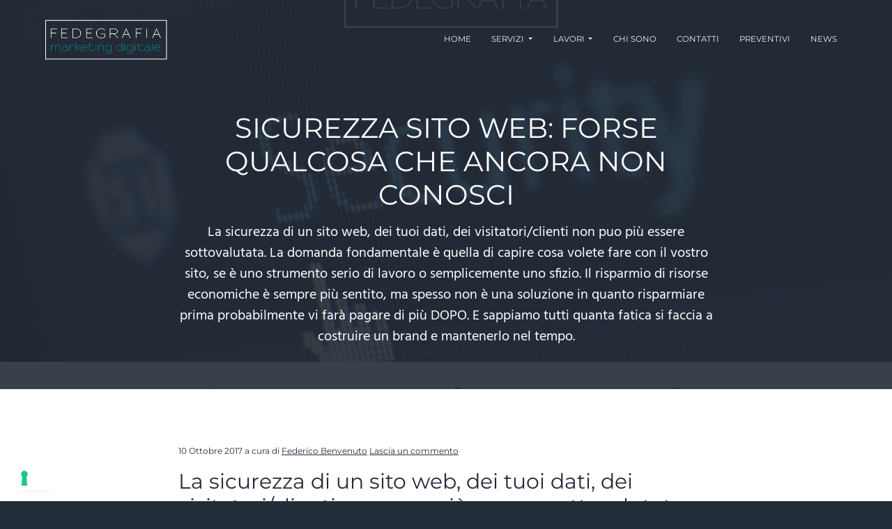

--- FILE ---
content_type: text/html; charset=UTF-8
request_url: https://www.fedegrafia.com/sicurezza-sito-web-forse-qualcosa-ancora-non-conosci/
body_size: 14894
content:
<!DOCTYPE html>
<html lang="it-IT">
<head >
<meta charset="UTF-8" />
<meta name="viewport" content="width=device-width, initial-scale=1" />
<script type="text/javascript" class="_iub_cs_skip">
var _iub = _iub || {};
_iub.csConfiguration = _iub.csConfiguration || {};
_iub.csConfiguration.siteId = "299383";
_iub.csConfiguration.cookiePolicyId = "339039";
</script>
<script class="_iub_cs_skip" src="https://cs.iubenda.com/autoblocking/299383.js" fetchpriority="low"></script>
<meta name='robots' content='index, follow, max-image-preview:large, max-snippet:-1, max-video-preview:-1' />
<!-- This site is optimized with the Yoast SEO plugin v26.8 - https://yoast.com/product/yoast-seo-wordpress/ -->
<title>Sicurezza sito web: alcune considerazioni importanti</title>
<meta name="description" content="La sicurezza del tuo sito web è fondamentale. Chiedi una consulenza al 339 8483250 per proteggere i tuoi dati e quelli dei tuoi clienti." />
<link rel="canonical" href="https://www.fedegrafia.com/sicurezza-sito-web-forse-qualcosa-ancora-non-conosci/" />
<meta property="og:locale" content="it_IT" />
<meta property="og:type" content="article" />
<meta property="og:title" content="Sicurezza sito web: alcune considerazioni importanti" />
<meta property="og:description" content="La sicurezza del tuo sito web è fondamentale. Chiedi una consulenza al 339 8483250 per proteggere i tuoi dati e quelli dei tuoi clienti." />
<meta property="og:url" content="https://www.fedegrafia.com/sicurezza-sito-web-forse-qualcosa-ancora-non-conosci/" />
<meta property="og:site_name" content="Creazione siti web Pordenone e Udine" />
<meta property="article:published_time" content="2017-10-10T13:20:36+00:00" />
<meta property="article:modified_time" content="2021-11-27T08:50:46+00:00" />
<meta property="og:image" content="https://www.fedegrafia.com/wp-content/uploads/2017/08/sicurezza-sito-web.jpg" />
<meta property="og:image:width" content="1400" />
<meta property="og:image:height" content="800" />
<meta property="og:image:type" content="image/jpeg" />
<meta name="author" content="Federico Benvenuto" />
<meta name="twitter:card" content="summary_large_image" />
<meta name="twitter:creator" content="@fedegrafo" />
<meta name="twitter:site" content="@fedegrafo" />
<script type="application/ld+json" class="yoast-schema-graph">{"@context":"https://schema.org","@graph":[{"@type":"Article","@id":"https://www.fedegrafia.com/sicurezza-sito-web-forse-qualcosa-ancora-non-conosci/#article","isPartOf":{"@id":"https://www.fedegrafia.com/sicurezza-sito-web-forse-qualcosa-ancora-non-conosci/"},"author":{"name":"Federico Benvenuto","@id":"https://www.fedegrafia.com/#/schema/person/344fffcac606a33d4fa89d6d84a3826e"},"headline":"Sicurezza sito web: forse qualcosa che ancora non conosci","datePublished":"2017-10-10T13:20:36+00:00","dateModified":"2021-11-27T08:50:46+00:00","mainEntityOfPage":{"@id":"https://www.fedegrafia.com/sicurezza-sito-web-forse-qualcosa-ancora-non-conosci/"},"wordCount":880,"commentCount":0,"publisher":{"@id":"https://www.fedegrafia.com/#/schema/person/344fffcac606a33d4fa89d6d84a3826e"},"image":{"@id":"https://www.fedegrafia.com/sicurezza-sito-web-forse-qualcosa-ancora-non-conosci/#primaryimage"},"thumbnailUrl":"https://www.fedegrafia.com/wp-content/uploads/2017/08/sicurezza-sito-web.jpg","articleSection":["Sicurezza"],"inLanguage":"it-IT","potentialAction":[{"@type":"CommentAction","name":"Comment","target":["https://www.fedegrafia.com/sicurezza-sito-web-forse-qualcosa-ancora-non-conosci/#respond"]}]},{"@type":"WebPage","@id":"https://www.fedegrafia.com/sicurezza-sito-web-forse-qualcosa-ancora-non-conosci/","url":"https://www.fedegrafia.com/sicurezza-sito-web-forse-qualcosa-ancora-non-conosci/","name":"Sicurezza sito web: alcune considerazioni importanti","isPartOf":{"@id":"https://www.fedegrafia.com/#website"},"primaryImageOfPage":{"@id":"https://www.fedegrafia.com/sicurezza-sito-web-forse-qualcosa-ancora-non-conosci/#primaryimage"},"image":{"@id":"https://www.fedegrafia.com/sicurezza-sito-web-forse-qualcosa-ancora-non-conosci/#primaryimage"},"thumbnailUrl":"https://www.fedegrafia.com/wp-content/uploads/2017/08/sicurezza-sito-web.jpg","datePublished":"2017-10-10T13:20:36+00:00","dateModified":"2021-11-27T08:50:46+00:00","description":"La sicurezza del tuo sito web è fondamentale. Chiedi una consulenza al 339 8483250 per proteggere i tuoi dati e quelli dei tuoi clienti.","breadcrumb":{"@id":"https://www.fedegrafia.com/sicurezza-sito-web-forse-qualcosa-ancora-non-conosci/#breadcrumb"},"inLanguage":"it-IT","potentialAction":[{"@type":"ReadAction","target":["https://www.fedegrafia.com/sicurezza-sito-web-forse-qualcosa-ancora-non-conosci/"]}]},{"@type":"ImageObject","inLanguage":"it-IT","@id":"https://www.fedegrafia.com/sicurezza-sito-web-forse-qualcosa-ancora-non-conosci/#primaryimage","url":"https://www.fedegrafia.com/wp-content/uploads/2017/08/sicurezza-sito-web.jpg","contentUrl":"https://www.fedegrafia.com/wp-content/uploads/2017/08/sicurezza-sito-web.jpg","width":1400,"height":800,"caption":"sicurezza sito web"},{"@type":"BreadcrumbList","@id":"https://www.fedegrafia.com/sicurezza-sito-web-forse-qualcosa-ancora-non-conosci/#breadcrumb","itemListElement":[{"@type":"ListItem","position":1,"name":"Home","item":"https://www.fedegrafia.com/"},{"@type":"ListItem","position":2,"name":"Sicurezza sito web: forse qualcosa che ancora non conosci"}]},{"@type":"WebSite","@id":"https://www.fedegrafia.com/#website","url":"https://www.fedegrafia.com/","name":"Creazione siti web Pordenone e Udine","description":"Sviluppo Wordpress - Consulenza Seo","publisher":{"@id":"https://www.fedegrafia.com/#/schema/person/344fffcac606a33d4fa89d6d84a3826e"},"potentialAction":[{"@type":"SearchAction","target":{"@type":"EntryPoint","urlTemplate":"https://www.fedegrafia.com/?s={search_term_string}"},"query-input":{"@type":"PropertyValueSpecification","valueRequired":true,"valueName":"search_term_string"}}],"inLanguage":"it-IT"},{"@type":["Person","Organization"],"@id":"https://www.fedegrafia.com/#/schema/person/344fffcac606a33d4fa89d6d84a3826e","name":"Federico Benvenuto","image":{"@type":"ImageObject","inLanguage":"it-IT","@id":"https://www.fedegrafia.com/#/schema/person/image/","url":"https://www.fedegrafia.com/wp-content/uploads/2017/07/fedegrafia-marketing-digitale.png","contentUrl":"https://www.fedegrafia.com/wp-content/uploads/2017/07/fedegrafia-marketing-digitale.png","width":366,"height":180,"caption":"Federico Benvenuto"},"logo":{"@id":"https://www.fedegrafia.com/#/schema/person/image/"},"description":"Mi chiamo Federico Benvenuto, web designer e grafico freelance a Pordenone. Mi occupo di creazione siti internet, consulenza web marketing e SEO, di grafica e stampa, corsi su contenuti internet e servizi fotografici. Ho una specializzazione Tecnico web designer – editing multimediale e in Comunicazione digitale per l’e-government ottenute presso Enaip FVG. Ho conseguito il diploma di Fotografia Professionale Avanzata presso CSG G. Micesio di Udine. Sono laureato in Economia e Commercio ed ho una specializzazione di secondo livello in Marketing per le piccole medie imprese. Lavoro principalmente per pmi, enti pubblici e organizzatori eventi della provincia di Pordenone, Udine e del Veneto orientale (province di Venezia e Treviso).","sameAs":["https://www.fedegrafia.com","https://x.com/fedegrafo"],"url":"https://www.fedegrafia.com/author/fedegrafia/"}]}</script>
<!-- / Yoast SEO plugin. -->
<link rel='dns-prefetch' href='//cdn.iubenda.com' />
<link rel='dns-prefetch' href='//unpkg.com' />
<link rel='dns-prefetch' href='//use.fontawesome.com' />
<link rel="alternate" type="application/rss+xml" title="Creazione siti web Pordenone e Udine &raquo; Feed" href="https://www.fedegrafia.com/feed/" />
<link rel="alternate" type="application/rss+xml" title="Creazione siti web Pordenone e Udine &raquo; Feed dei commenti" href="https://www.fedegrafia.com/comments/feed/" />
<link rel="alternate" type="application/rss+xml" title="Creazione siti web Pordenone e Udine &raquo; Sicurezza sito web: forse qualcosa che ancora non conosci Feed dei commenti" href="https://www.fedegrafia.com/sicurezza-sito-web-forse-qualcosa-ancora-non-conosci/feed/" />
<link rel="alternate" title="oEmbed (JSON)" type="application/json+oembed" href="https://www.fedegrafia.com/wp-json/oembed/1.0/embed?url=https%3A%2F%2Fwww.fedegrafia.com%2Fsicurezza-sito-web-forse-qualcosa-ancora-non-conosci%2F" />
<link rel="alternate" title="oEmbed (XML)" type="text/xml+oembed" href="https://www.fedegrafia.com/wp-json/oembed/1.0/embed?url=https%3A%2F%2Fwww.fedegrafia.com%2Fsicurezza-sito-web-forse-qualcosa-ancora-non-conosci%2F&#038;format=xml" />
<style id='wp-img-auto-sizes-contain-inline-css' type='text/css'>
img:is([sizes=auto i],[sizes^="auto," i]){contain-intrinsic-size:3000px 1500px}
/*# sourceURL=wp-img-auto-sizes-contain-inline-css */
</style>
<style id='wp-block-library-inline-css' type='text/css'>
:root{--wp-block-synced-color:#7a00df;--wp-block-synced-color--rgb:122,0,223;--wp-bound-block-color:var(--wp-block-synced-color);--wp-editor-canvas-background:#ddd;--wp-admin-theme-color:#007cba;--wp-admin-theme-color--rgb:0,124,186;--wp-admin-theme-color-darker-10:#006ba1;--wp-admin-theme-color-darker-10--rgb:0,107,160.5;--wp-admin-theme-color-darker-20:#005a87;--wp-admin-theme-color-darker-20--rgb:0,90,135;--wp-admin-border-width-focus:2px}@media (min-resolution:192dpi){:root{--wp-admin-border-width-focus:1.5px}}.wp-element-button{cursor:pointer}:root .has-very-light-gray-background-color{background-color:#eee}:root .has-very-dark-gray-background-color{background-color:#313131}:root .has-very-light-gray-color{color:#eee}:root .has-very-dark-gray-color{color:#313131}:root .has-vivid-green-cyan-to-vivid-cyan-blue-gradient-background{background:linear-gradient(135deg,#00d084,#0693e3)}:root .has-purple-crush-gradient-background{background:linear-gradient(135deg,#34e2e4,#4721fb 50%,#ab1dfe)}:root .has-hazy-dawn-gradient-background{background:linear-gradient(135deg,#faaca8,#dad0ec)}:root .has-subdued-olive-gradient-background{background:linear-gradient(135deg,#fafae1,#67a671)}:root .has-atomic-cream-gradient-background{background:linear-gradient(135deg,#fdd79a,#004a59)}:root .has-nightshade-gradient-background{background:linear-gradient(135deg,#330968,#31cdcf)}:root .has-midnight-gradient-background{background:linear-gradient(135deg,#020381,#2874fc)}:root{--wp--preset--font-size--normal:16px;--wp--preset--font-size--huge:42px}.has-regular-font-size{font-size:1em}.has-larger-font-size{font-size:2.625em}.has-normal-font-size{font-size:var(--wp--preset--font-size--normal)}.has-huge-font-size{font-size:var(--wp--preset--font-size--huge)}.has-text-align-center{text-align:center}.has-text-align-left{text-align:left}.has-text-align-right{text-align:right}.has-fit-text{white-space:nowrap!important}#end-resizable-editor-section{display:none}.aligncenter{clear:both}.items-justified-left{justify-content:flex-start}.items-justified-center{justify-content:center}.items-justified-right{justify-content:flex-end}.items-justified-space-between{justify-content:space-between}.screen-reader-text{border:0;clip-path:inset(50%);height:1px;margin:-1px;overflow:hidden;padding:0;position:absolute;width:1px;word-wrap:normal!important}.screen-reader-text:focus{background-color:#ddd;clip-path:none;color:#444;display:block;font-size:1em;height:auto;left:5px;line-height:normal;padding:15px 23px 14px;text-decoration:none;top:5px;width:auto;z-index:100000}html :where(.has-border-color){border-style:solid}html :where([style*=border-top-color]){border-top-style:solid}html :where([style*=border-right-color]){border-right-style:solid}html :where([style*=border-bottom-color]){border-bottom-style:solid}html :where([style*=border-left-color]){border-left-style:solid}html :where([style*=border-width]){border-style:solid}html :where([style*=border-top-width]){border-top-style:solid}html :where([style*=border-right-width]){border-right-style:solid}html :where([style*=border-bottom-width]){border-bottom-style:solid}html :where([style*=border-left-width]){border-left-style:solid}html :where(img[class*=wp-image-]){height:auto;max-width:100%}:where(figure){margin:0 0 1em}html :where(.is-position-sticky){--wp-admin--admin-bar--position-offset:var(--wp-admin--admin-bar--height,0px)}@media screen and (max-width:600px){html :where(.is-position-sticky){--wp-admin--admin-bar--position-offset:0px}}
/*# sourceURL=wp-block-library-inline-css */
</style><style id='wp-block-heading-inline-css' type='text/css'>
h1:where(.wp-block-heading).has-background,h2:where(.wp-block-heading).has-background,h3:where(.wp-block-heading).has-background,h4:where(.wp-block-heading).has-background,h5:where(.wp-block-heading).has-background,h6:where(.wp-block-heading).has-background{padding:1.25em 2.375em}h1.has-text-align-left[style*=writing-mode]:where([style*=vertical-lr]),h1.has-text-align-right[style*=writing-mode]:where([style*=vertical-rl]),h2.has-text-align-left[style*=writing-mode]:where([style*=vertical-lr]),h2.has-text-align-right[style*=writing-mode]:where([style*=vertical-rl]),h3.has-text-align-left[style*=writing-mode]:where([style*=vertical-lr]),h3.has-text-align-right[style*=writing-mode]:where([style*=vertical-rl]),h4.has-text-align-left[style*=writing-mode]:where([style*=vertical-lr]),h4.has-text-align-right[style*=writing-mode]:where([style*=vertical-rl]),h5.has-text-align-left[style*=writing-mode]:where([style*=vertical-lr]),h5.has-text-align-right[style*=writing-mode]:where([style*=vertical-rl]),h6.has-text-align-left[style*=writing-mode]:where([style*=vertical-lr]),h6.has-text-align-right[style*=writing-mode]:where([style*=vertical-rl]){rotate:180deg}
/*# sourceURL=https://www.fedegrafia.com/wp-includes/blocks/heading/style.min.css */
</style>
<style id='wp-block-list-inline-css' type='text/css'>
ol,ul{box-sizing:border-box}:root :where(.wp-block-list.has-background){padding:1.25em 2.375em}
/*# sourceURL=https://www.fedegrafia.com/wp-includes/blocks/list/style.min.css */
</style>
<style id='wp-block-paragraph-inline-css' type='text/css'>
.is-small-text{font-size:.875em}.is-regular-text{font-size:1em}.is-large-text{font-size:2.25em}.is-larger-text{font-size:3em}.has-drop-cap:not(:focus):first-letter{float:left;font-size:8.4em;font-style:normal;font-weight:100;line-height:.68;margin:.05em .1em 0 0;text-transform:uppercase}body.rtl .has-drop-cap:not(:focus):first-letter{float:none;margin-left:.1em}p.has-drop-cap.has-background{overflow:hidden}:root :where(p.has-background){padding:1.25em 2.375em}:where(p.has-text-color:not(.has-link-color)) a{color:inherit}p.has-text-align-left[style*="writing-mode:vertical-lr"],p.has-text-align-right[style*="writing-mode:vertical-rl"]{rotate:180deg}
/*# sourceURL=https://www.fedegrafia.com/wp-includes/blocks/paragraph/style.min.css */
</style>
<style id='global-styles-inline-css' type='text/css'>
:root{--wp--preset--aspect-ratio--square: 1;--wp--preset--aspect-ratio--4-3: 4/3;--wp--preset--aspect-ratio--3-4: 3/4;--wp--preset--aspect-ratio--3-2: 3/2;--wp--preset--aspect-ratio--2-3: 2/3;--wp--preset--aspect-ratio--16-9: 16/9;--wp--preset--aspect-ratio--9-16: 9/16;--wp--preset--color--black: #000000;--wp--preset--color--cyan-bluish-gray: #abb8c3;--wp--preset--color--white: #ffffff;--wp--preset--color--pale-pink: #f78da7;--wp--preset--color--vivid-red: #cf2e2e;--wp--preset--color--luminous-vivid-orange: #ff6900;--wp--preset--color--luminous-vivid-amber: #fcb900;--wp--preset--color--light-green-cyan: #7bdcb5;--wp--preset--color--vivid-green-cyan: #00d084;--wp--preset--color--pale-cyan-blue: #8ed1fc;--wp--preset--color--vivid-cyan-blue: #0693e3;--wp--preset--color--vivid-purple: #9b51e0;--wp--preset--gradient--vivid-cyan-blue-to-vivid-purple: linear-gradient(135deg,rgb(6,147,227) 0%,rgb(155,81,224) 100%);--wp--preset--gradient--light-green-cyan-to-vivid-green-cyan: linear-gradient(135deg,rgb(122,220,180) 0%,rgb(0,208,130) 100%);--wp--preset--gradient--luminous-vivid-amber-to-luminous-vivid-orange: linear-gradient(135deg,rgb(252,185,0) 0%,rgb(255,105,0) 100%);--wp--preset--gradient--luminous-vivid-orange-to-vivid-red: linear-gradient(135deg,rgb(255,105,0) 0%,rgb(207,46,46) 100%);--wp--preset--gradient--very-light-gray-to-cyan-bluish-gray: linear-gradient(135deg,rgb(238,238,238) 0%,rgb(169,184,195) 100%);--wp--preset--gradient--cool-to-warm-spectrum: linear-gradient(135deg,rgb(74,234,220) 0%,rgb(151,120,209) 20%,rgb(207,42,186) 40%,rgb(238,44,130) 60%,rgb(251,105,98) 80%,rgb(254,248,76) 100%);--wp--preset--gradient--blush-light-purple: linear-gradient(135deg,rgb(255,206,236) 0%,rgb(152,150,240) 100%);--wp--preset--gradient--blush-bordeaux: linear-gradient(135deg,rgb(254,205,165) 0%,rgb(254,45,45) 50%,rgb(107,0,62) 100%);--wp--preset--gradient--luminous-dusk: linear-gradient(135deg,rgb(255,203,112) 0%,rgb(199,81,192) 50%,rgb(65,88,208) 100%);--wp--preset--gradient--pale-ocean: linear-gradient(135deg,rgb(255,245,203) 0%,rgb(182,227,212) 50%,rgb(51,167,181) 100%);--wp--preset--gradient--electric-grass: linear-gradient(135deg,rgb(202,248,128) 0%,rgb(113,206,126) 100%);--wp--preset--gradient--midnight: linear-gradient(135deg,rgb(2,3,129) 0%,rgb(40,116,252) 100%);--wp--preset--font-size--small: 13px;--wp--preset--font-size--medium: 20px;--wp--preset--font-size--large: 36px;--wp--preset--font-size--x-large: 42px;--wp--preset--spacing--20: 0.44rem;--wp--preset--spacing--30: 0.67rem;--wp--preset--spacing--40: 1rem;--wp--preset--spacing--50: 1.5rem;--wp--preset--spacing--60: 2.25rem;--wp--preset--spacing--70: 3.38rem;--wp--preset--spacing--80: 5.06rem;--wp--preset--shadow--natural: 6px 6px 9px rgba(0, 0, 0, 0.2);--wp--preset--shadow--deep: 12px 12px 50px rgba(0, 0, 0, 0.4);--wp--preset--shadow--sharp: 6px 6px 0px rgba(0, 0, 0, 0.2);--wp--preset--shadow--outlined: 6px 6px 0px -3px rgb(255, 255, 255), 6px 6px rgb(0, 0, 0);--wp--preset--shadow--crisp: 6px 6px 0px rgb(0, 0, 0);}:where(.is-layout-flex){gap: 0.5em;}:where(.is-layout-grid){gap: 0.5em;}body .is-layout-flex{display: flex;}.is-layout-flex{flex-wrap: wrap;align-items: center;}.is-layout-flex > :is(*, div){margin: 0;}body .is-layout-grid{display: grid;}.is-layout-grid > :is(*, div){margin: 0;}:where(.wp-block-columns.is-layout-flex){gap: 2em;}:where(.wp-block-columns.is-layout-grid){gap: 2em;}:where(.wp-block-post-template.is-layout-flex){gap: 1.25em;}:where(.wp-block-post-template.is-layout-grid){gap: 1.25em;}.has-black-color{color: var(--wp--preset--color--black) !important;}.has-cyan-bluish-gray-color{color: var(--wp--preset--color--cyan-bluish-gray) !important;}.has-white-color{color: var(--wp--preset--color--white) !important;}.has-pale-pink-color{color: var(--wp--preset--color--pale-pink) !important;}.has-vivid-red-color{color: var(--wp--preset--color--vivid-red) !important;}.has-luminous-vivid-orange-color{color: var(--wp--preset--color--luminous-vivid-orange) !important;}.has-luminous-vivid-amber-color{color: var(--wp--preset--color--luminous-vivid-amber) !important;}.has-light-green-cyan-color{color: var(--wp--preset--color--light-green-cyan) !important;}.has-vivid-green-cyan-color{color: var(--wp--preset--color--vivid-green-cyan) !important;}.has-pale-cyan-blue-color{color: var(--wp--preset--color--pale-cyan-blue) !important;}.has-vivid-cyan-blue-color{color: var(--wp--preset--color--vivid-cyan-blue) !important;}.has-vivid-purple-color{color: var(--wp--preset--color--vivid-purple) !important;}.has-black-background-color{background-color: var(--wp--preset--color--black) !important;}.has-cyan-bluish-gray-background-color{background-color: var(--wp--preset--color--cyan-bluish-gray) !important;}.has-white-background-color{background-color: var(--wp--preset--color--white) !important;}.has-pale-pink-background-color{background-color: var(--wp--preset--color--pale-pink) !important;}.has-vivid-red-background-color{background-color: var(--wp--preset--color--vivid-red) !important;}.has-luminous-vivid-orange-background-color{background-color: var(--wp--preset--color--luminous-vivid-orange) !important;}.has-luminous-vivid-amber-background-color{background-color: var(--wp--preset--color--luminous-vivid-amber) !important;}.has-light-green-cyan-background-color{background-color: var(--wp--preset--color--light-green-cyan) !important;}.has-vivid-green-cyan-background-color{background-color: var(--wp--preset--color--vivid-green-cyan) !important;}.has-pale-cyan-blue-background-color{background-color: var(--wp--preset--color--pale-cyan-blue) !important;}.has-vivid-cyan-blue-background-color{background-color: var(--wp--preset--color--vivid-cyan-blue) !important;}.has-vivid-purple-background-color{background-color: var(--wp--preset--color--vivid-purple) !important;}.has-black-border-color{border-color: var(--wp--preset--color--black) !important;}.has-cyan-bluish-gray-border-color{border-color: var(--wp--preset--color--cyan-bluish-gray) !important;}.has-white-border-color{border-color: var(--wp--preset--color--white) !important;}.has-pale-pink-border-color{border-color: var(--wp--preset--color--pale-pink) !important;}.has-vivid-red-border-color{border-color: var(--wp--preset--color--vivid-red) !important;}.has-luminous-vivid-orange-border-color{border-color: var(--wp--preset--color--luminous-vivid-orange) !important;}.has-luminous-vivid-amber-border-color{border-color: var(--wp--preset--color--luminous-vivid-amber) !important;}.has-light-green-cyan-border-color{border-color: var(--wp--preset--color--light-green-cyan) !important;}.has-vivid-green-cyan-border-color{border-color: var(--wp--preset--color--vivid-green-cyan) !important;}.has-pale-cyan-blue-border-color{border-color: var(--wp--preset--color--pale-cyan-blue) !important;}.has-vivid-cyan-blue-border-color{border-color: var(--wp--preset--color--vivid-cyan-blue) !important;}.has-vivid-purple-border-color{border-color: var(--wp--preset--color--vivid-purple) !important;}.has-vivid-cyan-blue-to-vivid-purple-gradient-background{background: var(--wp--preset--gradient--vivid-cyan-blue-to-vivid-purple) !important;}.has-light-green-cyan-to-vivid-green-cyan-gradient-background{background: var(--wp--preset--gradient--light-green-cyan-to-vivid-green-cyan) !important;}.has-luminous-vivid-amber-to-luminous-vivid-orange-gradient-background{background: var(--wp--preset--gradient--luminous-vivid-amber-to-luminous-vivid-orange) !important;}.has-luminous-vivid-orange-to-vivid-red-gradient-background{background: var(--wp--preset--gradient--luminous-vivid-orange-to-vivid-red) !important;}.has-very-light-gray-to-cyan-bluish-gray-gradient-background{background: var(--wp--preset--gradient--very-light-gray-to-cyan-bluish-gray) !important;}.has-cool-to-warm-spectrum-gradient-background{background: var(--wp--preset--gradient--cool-to-warm-spectrum) !important;}.has-blush-light-purple-gradient-background{background: var(--wp--preset--gradient--blush-light-purple) !important;}.has-blush-bordeaux-gradient-background{background: var(--wp--preset--gradient--blush-bordeaux) !important;}.has-luminous-dusk-gradient-background{background: var(--wp--preset--gradient--luminous-dusk) !important;}.has-pale-ocean-gradient-background{background: var(--wp--preset--gradient--pale-ocean) !important;}.has-electric-grass-gradient-background{background: var(--wp--preset--gradient--electric-grass) !important;}.has-midnight-gradient-background{background: var(--wp--preset--gradient--midnight) !important;}.has-small-font-size{font-size: var(--wp--preset--font-size--small) !important;}.has-medium-font-size{font-size: var(--wp--preset--font-size--medium) !important;}.has-large-font-size{font-size: var(--wp--preset--font-size--large) !important;}.has-x-large-font-size{font-size: var(--wp--preset--font-size--x-large) !important;}
/*# sourceURL=global-styles-inline-css */
</style>
<style id='classic-theme-styles-inline-css' type='text/css'>
/*! This file is auto-generated */
.wp-block-button__link{color:#fff;background-color:#32373c;border-radius:9999px;box-shadow:none;text-decoration:none;padding:calc(.667em + 2px) calc(1.333em + 2px);font-size:1.125em}.wp-block-file__button{background:#32373c;color:#fff;text-decoration:none}
/*# sourceURL=/wp-includes/css/classic-themes.min.css */
</style>
<!-- <link rel='stylesheet' id='contact-form-7-css' href='https://www.fedegrafia.com/wp-content/plugins/contact-form-7/includes/css/styles.css?ver=6.1.4' type='text/css' media='all' /> -->
<!-- <link rel='stylesheet' id='font-awesome-5-css' href='https://www.fedegrafia.com/wp-content/plugins/icon-widget/assets/css/font-awesome-5.min.css?ver=6.9' type='text/css' media='all' /> -->
<link rel="stylesheet" type="text/css" href="//www.fedegrafia.com/wp-content/cache/wpfc-minified/eftcek5j/6516y.css" media="all"/>
<link rel='stylesheet' id='font-awesome-css' href='//use.fontawesome.com/releases/v5.10.2/css/all.css?ver=6.9' type='text/css' media='all' />
<!-- <link rel='stylesheet' id='animate-css-css' href='https://www.fedegrafia.com/wp-content/themes/fedegrafia/animate.css?ver=6.9' type='text/css' media='all' /> -->
<link rel="stylesheet" type="text/css" href="//www.fedegrafia.com/wp-content/cache/wpfc-minified/8lc9gkm0/6516y.css" media="all"/>
<link rel='stylesheet' id='aos-css-css' href='https://unpkg.com/aos@next/dist/aos.css?ver=6.9' type='text/css' media='all' />
<!-- <link rel='stylesheet' id='wp-featherlight-css' href='https://www.fedegrafia.com/wp-content/plugins/wp-featherlight/css/wp-featherlight.min.css?ver=1.3.4' type='text/css' media='all' /> -->
<!-- <link rel='stylesheet' id='business-pro-icons-css' href='https://www.fedegrafia.com/wp-content/themes/fedegrafia/assets/styles/min/line-awesome.min.css?ver=1.1.0' type='text/css' media='all' /> -->
<!-- <link rel='stylesheet' id='custom-style-css' href='https://www.fedegrafia.com/wp-content/themes/fedegrafia/style-fb.css?ver=6.9' type='text/css' media='all' /> -->
<!-- <link rel='stylesheet' id='lightslider-style-css' href='https://www.fedegrafia.com/wp-content/plugins/wpstudio-testimonial-slider/assets/css/lightslider.css?ver=6.9' type='text/css' media='all' /> -->
<!-- <link rel='stylesheet' id='gts-style-css' href='https://www.fedegrafia.com/wp-content/plugins/wpstudio-testimonial-slider/assets/css/gts-style.css?ver=6.9' type='text/css' media='all' /> -->
<!-- <link rel='stylesheet' id='fedegrafia-css' href='https://www.fedegrafia.com/wp-content/themes/fedegrafia/style.css?ver=1.1.0' type='text/css' media='all' /> -->
<link rel="stylesheet" type="text/css" href="//www.fedegrafia.com/wp-content/cache/wpfc-minified/l8k6bnix/6516y.css" media="all"/>
<style id='fedegrafia-inline-css' type='text/css'>
button.accent,.button.accent,button.accent:hover,.button.accent:hover,button.accent:focus,.button.accent:focus,.menu-item.button>a>span,.archive-pagination a:hover,.archive-pagination a:focus,.archive-pagination .active a,.pricing-table .featured .button,.pricing-table .featured button,.archive-pagination a:hover,.archive-pagination .active a,.front-page-3 .widget_custom_html:first-of-type hr,.front-page-5 .widget_custom_html:first-of-type hr{background-color:#0ba0e0}.front-page-2 .fa{color:#0ba0e0}.wp-custom-logo .title-area{max-width:190px}
/*# sourceURL=fedegrafia-inline-css */
</style>
<!-- <link rel='stylesheet' id='wpgdprc-front-css-css' href='https://www.fedegrafia.com/wp-content/plugins/wp-gdpr-compliance/Assets/css/front.css?ver=1706586126' type='text/css' media='all' /> -->
<link rel="stylesheet" type="text/css" href="//www.fedegrafia.com/wp-content/cache/wpfc-minified/2e3lvzio/6516y.css" media="all"/>
<style id='wpgdprc-front-css-inline-css' type='text/css'>
:root{--wp-gdpr--bar--background-color: #000000;--wp-gdpr--bar--color: #ffffff;--wp-gdpr--button--background-color: #000000;--wp-gdpr--button--background-color--darken: #000000;--wp-gdpr--button--color: #ffffff;}
/*# sourceURL=wpgdprc-front-css-inline-css */
</style>
<script  type="text/javascript" class=" _iub_cs_skip" type="text/javascript" id="iubenda-head-inline-scripts-0">
/* <![CDATA[ */
var _iub = _iub || [];
_iub.csConfiguration = {"askConsentAtCookiePolicyUpdate":true,"floatingPreferencesButtonCaptionColor":"#1D7FA2","floatingPreferencesButtonColor":"#FFFFFF","floatingPreferencesButtonDisplay":"bottom-left","logLevel":"debug","perPurposeConsent":true,"siteId":299383,"whitelabel":false,"cookiePolicyId":339039,"lang":"it", "banner":{ "acceptButtonDisplay":true,"backgroundColor":"#2ea6cc","closeButtonRejects":true,"customizeButtonCaptionColor":"white","customizeButtonColor":"#4c4c4c","customizeButtonDisplay":true,"explicitWithdrawal":true,"listPurposes":true,"position":"bottom","rejectButtonDisplay":true }};
//# sourceURL=iubenda-head-inline-scripts-0
/* ]]> */
</script>
<script  type="text/javascript" src="//cdn.iubenda.com/cs/iubenda_cs.js" charset="UTF-8" async="async" class=" _iub_cs_skip" type="text/javascript" src="//cdn.iubenda.com/cs/iubenda_cs.js?ver=3.12.5" id="iubenda-head-scripts-1-js"></script>
<script src='//www.fedegrafia.com/wp-content/cache/wpfc-minified/lkaa5ioi/6516y.js' type="text/javascript"></script>
<!-- <script type="text/javascript" src="https://www.fedegrafia.com/wp-includes/js/jquery/jquery.min.js?ver=3.7.1" id="jquery-core-js"></script> -->
<!-- <script type="text/javascript" src="https://www.fedegrafia.com/wp-includes/js/jquery/jquery-migrate.min.js?ver=3.4.1" id="jquery-migrate-js"></script> -->
<script type="text/javascript" src="https://unpkg.com/aos@next/dist/aos.js?ver=6.9" id="aos-js-js"></script>
<script src='//www.fedegrafia.com/wp-content/cache/wpfc-minified/8bjffeyc/6516y.js' type="text/javascript"></script>
<!-- <script type="text/javascript" src="https://www.fedegrafia.com/wp-content/plugins/wpstudio-testimonial-slider/assets/js/lightslider.min.js?ver=6.9" id="gts-lighslider-js"></script> -->
<script type="text/javascript" id="wpgdprc-front-js-js-extra">
/* <![CDATA[ */
var wpgdprcFront = {"ajaxUrl":"https://www.fedegrafia.com/wp-admin/admin-ajax.php","ajaxNonce":"d026551240","ajaxArg":"security","pluginPrefix":"wpgdprc","blogId":"1","isMultiSite":"","locale":"it_IT","showSignUpModal":"1","showFormModal":"","cookieName":"wpgdprc-consent","consentVersion":"","path":"/","prefix":"wpgdprc"};
//# sourceURL=wpgdprc-front-js-js-extra
/* ]]> */
</script>
<script src='//www.fedegrafia.com/wp-content/cache/wpfc-minified/kzpj7f49/6516y.js' type="text/javascript"></script>
<!-- <script type="text/javascript" src="https://www.fedegrafia.com/wp-content/plugins/wp-gdpr-compliance/Assets/js/front.min.js?ver=1706586126" id="wpgdprc-front-js-js"></script> -->
<link rel="https://api.w.org/" href="https://www.fedegrafia.com/wp-json/" /><link rel="alternate" title="JSON" type="application/json" href="https://www.fedegrafia.com/wp-json/wp/v2/posts/18885" /><link rel="EditURI" type="application/rsd+xml" title="RSD" href="https://www.fedegrafia.com/xmlrpc.php?rsd" />
<link rel='shortlink' href='https://www.fedegrafia.com/?p=18885' />
<style id="hero-section" type="text/css">.hero-section{background-image:url(https://www.fedegrafia.com/wp-content/uploads/2017/08/sicurezza-sito-web.jpg)}</style>
<link rel="icon" href="https://www.fedegrafia.com/wp-content/uploads/2015/03/cropped-logo-sponsor-fedegrafia-32x32.png" sizes="32x32" />
<link rel="icon" href="https://www.fedegrafia.com/wp-content/uploads/2015/03/cropped-logo-sponsor-fedegrafia-192x192.png" sizes="192x192" />
<link rel="apple-touch-icon" href="https://www.fedegrafia.com/wp-content/uploads/2015/03/cropped-logo-sponsor-fedegrafia-180x180.png" />
<meta name="msapplication-TileImage" content="https://www.fedegrafia.com/wp-content/uploads/2015/03/cropped-logo-sponsor-fedegrafia-270x270.png" />
<style type="text/css" id="wp-custom-css">
.front-page-2 .more-link {
display: block;
width: auto;
margin-top: 1em;
padding: 0.618em 1.618em;
border-radius: 4px;
color: #ffffff;
background-color: #232c39;
box-shadow: 0 27px 40px -20px rgb(35 44 57 / 22%);
font-family: montserrat, helvetica, arial, sans-serif;
font-size: 14px;
font-size: 1.4rem;
font-weight: 500;
text-decoration: none;
-webkit-transition: all 0.75s cubic-bezier(0, 1, 0.5, 1);
transition: all 0.75s cubic-bezier(0, 1, 0.5, 1);
}
#box-sommario{
background-color:#f2f2f2;
border:1px solid #ccc;
padding:15px;
width: auto;
}
#gts-testimonials li:before {
content: none!important;
}
.come{margin-left:25px;}		</style>
</head>
<body class="wp-singular post-template-default single single-post postid-18885 single-format-standard wp-custom-logo wp-theme-genesis wp-child-theme-fedegrafia wp-featherlight-captions custom-header header-full-width centered-content genesis-breadcrumbs-hidden genesis-footer-widgets-visible has-fixed-header no-js">    <script>
//<![CDATA[
(function () {
var c = document.body.classList;
c.remove('no-js');
c.add('js');
})();
//]]>
</script>
<div class="site-container"><ul class="genesis-skip-link"><li><a href="#genesis-nav-primary" class="screen-reader-shortcut"> Passa alla navigazione primaria</a></li><li><a href="#genesis-content" class="screen-reader-shortcut"> Passa al contenuto principale</a></li><li><a href="#genesis-footer-widgets" class="screen-reader-shortcut"> Passa al piè di pagina</a></li></ul><header class="site-header fixed"><div class="wrap"><div class="title-area"><a href="https://www.fedegrafia.com/" class="custom-logo-link" rel="home"><img width="366" height="180" src="https://www.fedegrafia.com/wp-content/uploads/2017/07/fedegrafia-marketing-digitale.png" class="custom-logo" alt="Fedegrafia, marketing digitale" decoding="async" fetchpriority="high" srcset="https://www.fedegrafia.com/wp-content/uploads/2017/07/fedegrafia-marketing-digitale.png 366w, https://www.fedegrafia.com/wp-content/uploads/2017/07/fedegrafia-marketing-digitale-300x148.png 300w" sizes="(max-width: 366px) 100vw, 366px" /></a><p class="site-title"><a href="https://www.fedegrafia.com/">Creazione siti web Pordenone e Udine</a></p><p class="site-description">Sviluppo Wordpress - Consulenza Seo</p></div><nav class="nav-primary" aria-label="Principale" id="genesis-nav-primary"><div class="wrap"><ul id="menu-top_menu" class="menu genesis-nav-menu menu-primary js-superfish"><li id="menu-item-20630" class="menu-item menu-item-type-post_type menu-item-object-page menu-item-home menu-item-20630"><a href="https://www.fedegrafia.com/"><span >Home</span></a></li>
<li id="menu-item-17137" class="menu-item menu-item-type-post_type menu-item-object-page menu-item-has-children menu-item-17137"><a href="https://www.fedegrafia.com/creazione-siti-internet-pordenone/"><span >Servizi</span></a>
<ul class="sub-menu">
<li id="menu-item-17135" class="menu-item menu-item-type-post_type menu-item-object-page menu-item-has-children menu-item-17135"><a href="https://www.fedegrafia.com/creazione-siti-internet-pordenone/"><span >Siti internet</span></a>
<ul class="sub-menu">
<li id="menu-item-17638" class="menu-item menu-item-type-post_type menu-item-object-page menu-item-17638"><a href="https://www.fedegrafia.com/realizzazione-siti-web-pordenone/"><span >Realizzazione siti web</span></a></li>
<li id="menu-item-17636" class="menu-item menu-item-type-post_type menu-item-object-page menu-item-17636"><a href="https://www.fedegrafia.com/consulenza-seo/"><span >Consulenza seo</span></a></li>
<li id="menu-item-17637" class="menu-item menu-item-type-post_type menu-item-object-page menu-item-17637"><a href="https://www.fedegrafia.com/sicurezza-siti-internet/"><span >Sicurezza siti web</span></a></li>
<li id="menu-item-18011" class="menu-item menu-item-type-post_type menu-item-object-page menu-item-18011"><a href="https://www.fedegrafia.com/newsletter/"><span >Newsletter</span></a></li>
<li id="menu-item-17729" class="menu-item menu-item-type-post_type menu-item-object-page menu-item-17729"><a href="https://www.fedegrafia.com/gestione-sito-web/"><span >Gestione sito web</span></a></li>
<li id="menu-item-17633" class="menu-item menu-item-type-post_type menu-item-object-page menu-item-17633"><a href="https://www.fedegrafia.com/assistenza-siti-internet-email/"><span >Assistenza siti &#8211; email</span></a></li>
</ul>
</li>
<li id="menu-item-17134" class="menu-item menu-item-type-post_type menu-item-object-page menu-item-has-children menu-item-17134"><a href="https://www.fedegrafia.com/grafica-e-stampa/"><span >Grafica e Stampa</span></a>
<ul class="sub-menu">
<li id="menu-item-17635" class="menu-item menu-item-type-post_type menu-item-object-page menu-item-17635"><a href="https://www.fedegrafia.com/stampa-biglietti-visita/"><span >Prodotti di stampa</span></a></li>
<li id="menu-item-18335" class="menu-item menu-item-type-post_type menu-item-object-page menu-item-18335"><a href="https://www.fedegrafia.com/offerta-biglietti-visita-pordenone/"><span >Offerta biglietti</span></a></li>
</ul>
</li>
<li id="menu-item-17132" class="menu-item menu-item-type-post_type menu-item-object-page menu-item-17132"><a href="https://www.fedegrafia.com/corsi-wordpress/"><span >Corsi e lezioni</span></a></li>
<li id="menu-item-17133" class="menu-item menu-item-type-post_type menu-item-object-page menu-item-has-children menu-item-17133"><a href="https://www.fedegrafia.com/servizi-fotografici-pordenone/"><span >Fotografia</span></a>
<ul class="sub-menu">
<li id="menu-item-18759" class="menu-item menu-item-type-post_type menu-item-object-page menu-item-18759"><a href="https://www.fedegrafia.com/stampe-fotografiche-dolomiti/"><span >Stampe fotografiche</span></a></li>
<li id="menu-item-17634" class="menu-item menu-item-type-post_type menu-item-object-page menu-item-17634"><a href="https://www.fedegrafia.com/servizio-fotografico-pordenone/"><span >Servizi fotografici</span></a></li>
</ul>
</li>
<li id="menu-item-17131" class="menu-item menu-item-type-post_type menu-item-object-page menu-item-17131"><a href="https://www.fedegrafia.com/video-e-droni/"><span >Video e Droni</span></a></li>
</ul>
</li>
<li id="menu-item-20958" class="menu-item menu-item-type-custom menu-item-object-custom menu-item-has-children menu-item-20958"><a href="https://www.fedegrafia.com/portfolio/"><span >Lavori</span></a>
<ul class="sub-menu">
<li id="menu-item-21187" class="menu-item menu-item-type-post_type menu-item-object-page menu-item-21187"><a href="https://www.fedegrafia.com/come-lavoriamo/"><span >Come lavoriamo</span></a></li>
</ul>
</li>
<li id="menu-item-17136" class="menu-item menu-item-type-post_type menu-item-object-page menu-item-17136"><a href="https://www.fedegrafia.com/federico-benvenuto-web-designer/"><span >Chi sono</span></a></li>
<li id="menu-item-15806" class="menu-item menu-item-type-post_type menu-item-object-page menu-item-15806"><a href="https://www.fedegrafia.com/contattaci/"><span >Contatti</span></a></li>
<li id="menu-item-16941" class="menu-item menu-item-type-post_type menu-item-object-page menu-item-16941"><a href="https://www.fedegrafia.com/preventivo-sito-internet-pordenone/"><span >Preventivi</span></a></li>
<li id="menu-item-17125" class="menu-item menu-item-type-post_type menu-item-object-page current_page_parent menu-item-17125"><a href="https://www.fedegrafia.com/news-wordpress-e-grafica/"><span >News</span></a></li>
</ul></div></nav></div></header><div class="site-inner"><section class="hero-section" id="hero-section" role="banner"><div class="wrap"><h1 class="entry-title">Sicurezza sito web: forse qualcosa che ancora non conosci</h1>
<p itemprop="description">La sicurezza di un sito web, dei tuoi dati, dei visitatori/clienti non puo più essere sottovalutata. La domanda fondamentale è quella di capire cosa volete fare con il vostro sito, se è uno strumento serio di lavoro o semplicemente uno sfizio. Il risparmio di risorse economiche è sempre più sentito, ma spesso non è una soluzione in quanto risparmiare prima probabilmente vi farà pagare di più DOPO. E sappiamo tutti quanta fatica si faccia a costruire un brand e mantenerlo nel tempo.</p></div></section><div class="content-sidebar-wrap"><main class="content" id="genesis-content"><article class="post-18885 post type-post status-publish format-standard has-post-thumbnail category-sicurezza entry" aria-label="Sicurezza sito web: forse qualcosa che ancora non conosci" itemref="hero-section"><p class="entry-meta"><time class="entry-time">10 Ottobre 2017</time> a cura di <span class="entry-author"><a href="https://www.fedegrafia.com/author/fedegrafia/" class="entry-author-link" rel="author"><span class="entry-author-name">Federico Benvenuto</span></a></span> <span class="entry-comments-link"><a href="https://www.fedegrafia.com/sicurezza-sito-web-forse-qualcosa-ancora-non-conosci/#respond">Lascia un commento</a></span> </p><div class="entry-content">
<h2 class="wp-block-heading">La sicurezza di un sito web, dei tuoi dati, dei visitatori/clienti non puo più essere sottovalutata.</h2>
<div id="box-sommario"><strong>Sommario</strong>
<p>&nbsp;</p>
<ul>
<li>Introduzione</li>
<li><a href="#cause">Cause di un attacco hacker</a></li>
<li><a href="#compromesso">Il sito viene compromesso</a></li>
<li><a href="#effetti">Effetti di un attacco hacker</a></li>
<li><a href="#conclusioni">Conclusioni</a></li>
</ul>
</div>
<p>Cerchiamo di capire perchè il successo di un progetto online passa necessariamente attraverso una <strong>strategia di sicurezza</strong>.</p>
<p>**<br><strong> Contattaci per informazioni</strong></p>
<p>chiama il <a href="tel:+393398483250"><strong>339 848 3250</strong></a><br>**</p>
<p>Prendiamo il caso di un ipotetico soggetto (<strong>Mister X</strong>) che voglia promuovere la sua attività attraverso un sito internet.</p>
<p><strong>Mister X</strong> ha deciso di aprire un sito per essere visibile a tutti. E&#8217; quindi giunto ad un punto in cui hai contattato un webdesigner o ha fatto da solo il sito vedendo qualche tutorial su utube (&#8230; sic).</p>
<p>Non si è mai occupato di <strong>sicurezza online</strong> per cui non ne conosce le varie problematiche.<br>D&#8217;altra parte<strong> Mister X</strong> pensa … io sono un piccolo imprenditore, una piccola impresa, un&#8217;associazione &#8230; perchè mai dovrei pensare alla sicurezza del mio sito? la sicurezza non riguarda i piccoli progetti, riguarda invece le grandi aziende, le banche, i siti a livello inter-nazionale!</p>
<p>Questa è una <strong>prima amara sopresa</strong>, tutti i siti sono parimenti suscettibili di essere colpiti. Qui non stiamo parlando di attacchi mirati verso una grande azienda (Sony, Yahoo), un personaggio pubblico, stiamo parlando di attacchi verso qualsivoglia soggetto per ottenere dati, spazio fisico dove installare malware e distribuire l&#8217;infezione in modo virale.</p>
<p>La <strong>seconda amara sorprese</strong> è che l&#8217;hosting provider NON penserà a ripristinare il tuo sito. Al massimo quando rileva l&#8217;infezione chiuderà l&#8217;account lasciandoti a piedi!</p>
<p>La <strong>terza amara sorpresa</strong> è che nemmeno il webdesigner a cui si è rivolto ha avuto un atteggiamento proattivo riguardo alla sicurezza, magari perchè il cliente voleva risparmiare sugli aggiornamenti e sul backup!</p>
<p>Alla fine molto spesso ci si ritrova con un sito hackerato e nessun backup &#8230;. <strong>quindi tutto il lavoro fatto è perso!</strong></p>
<div id="cause">&nbsp;</div>
<div>[vc_separator type=&#8217;normal&#8217; position=&#8217;left&#8217; color=&#8217;#cccccc&#8217; thickness=&#8217;1&#8242; up=&#8217;50&#8217; down=&#8217;50&#8217;]</div>
<h2 class="wp-block-heading">Cause di un attacco hacker</h2>
<p>Analizziamo alcune delle <strong>possibili cause</strong>:</p>
<ol class="wp-block-list"><li>hosting condiviso per cui l&#8217;infezione arriva da qualche sito presente nello stesso spazio</li><li>password troppo facili, condivise</li><li>utilizzare pc compromessi da malware per accedere al sito</li><li>password FTP rubate</li><li>sito creato con CMS non aggiornati (<strong><span style="background-color: #ffff99;">ho visto siti in WordPress o Joomla non aggiornati da 5 anni!!</span></strong>)</li><li>nel server di produzione ci sono siti vecchi e cartelle test dimenticate</li></ol>
<div id="compromesso">&nbsp;</div>
<div>[vc_separator type=&#8217;normal&#8217; position=&#8217;left&#8217; color=&#8217;#cccccc&#8217; thickness=&#8217;1&#8242; up=&#8217;50&#8217; down=&#8217;50&#8217;]</div>
<h2 class="wp-block-heading">Il sito viene compromesso dagli hacker</h2>
<p>Ad un certo momento è probabile che, per la legge dei grandi numeri, (soprattuto se hai qualche CMS con installazioni e plugin non aggioranti) il <strong>sito venga hackerato</strong>.</p>
<p>Dal momento in cui si è colpito a quello in cui ci si rende conto del problema possono passare poche ore, settimane o addirittura mesi. Ovviamente più tempo trascorre tra l&#8217;infezione l&#8217;operazione di pulizia peggiori saranno gli effetti &#8230;</p>
<p>Ho visto proprietari di siti che, nonostante fossero consapevoli di esssere stati hackerati, <strong>non hanno preso alcuna iniziativa</strong> a riguardo, chiaramente sottostimando le possibili conseguenze per loro e per i loro clienti!</p>
<p>Ecco quindi che a breve nella <strong>SERP di Google</strong> appare la famigerata frase &#8220;<span style="color: #993300;"><strong>questo sito è compromesso</strong></span>&#8220;, &#8220;<span style="color: #993300;"><strong>questo sito potrebbbe arrecare danni al tuo computer</strong></span>&#8220;.</p>
<p>Da qui in poi il <strong>traffico</strong> verso il sito compromesso <strong>crolla</strong> visibilmente con conseguente perdita monetaria (sia in caso di vendita di beni che di contatti).</p>
<div id="effetti">&nbsp;</div>
<div>[vc_separator type=&#8217;normal&#8217; position=&#8217;left&#8217; color=&#8217;#cccccc&#8217; thickness=&#8217;1&#8242; up=&#8217;50&#8217; down=&#8217;50&#8217;]</div>
<h2 class="wp-block-heading">Alcuni effetti sito compromesso da hacker</h2>
<ol class="wp-block-list"><li>sito in blacklist quindi perdita di traffico &#8211; opportunità di guadagno molto ridotte</li><li>lavoro seo va perso</li><li>perdita di credibilità</li><li>invio di spam attraverso il tuo account di posta con conseguente possibile messa in blacklist</li><li>sottrazione email dei vostri contatti (vendute poi online)</li><li>compromissione del proprio pc con malware ( <em>ransomware</em> oppure furto dei vostri dati )</li><li>compromissione del pc dei vostri visitatori / clienti (&#8230; certo un bel biglietto da visita)</li><li>installlazione nel vostro server di contenuti illegali (con conseguenze in taluni casi penali)</li></ol>
<p><span style="background-color: #ffff99;"><strong>Ricordate che l&#8217;unico responsabile è il titolare del dominio&#8230;.</strong></span></p>
<div id="conclusioni">&nbsp;</div>
<div>[vc_separator type=&#8217;normal&#8217; position=&#8217;left&#8217; color=&#8217;#cccccc&#8217; thickness=&#8217;1&#8242; up=&#8217;50&#8217; down=&#8217;50&#8217;]</div>
<h2 class="wp-block-heading">Conclusioni</h2>
<p>La domanda fondamentale è quella di capire <strong>cosa volete fare con il vostro sito</strong>, se è uno strumento serio di lavoro o semplicemente uno sfizio (sono ormai passati i tempi in cui con poca spesa si ottenevano ritorni in termini di soldi online).</p>
<p>Il risparmio di risorse economiche è sempre più sentito, ma spesso non è una soluzione in quanto<strong> risparmiare prima probabilmente vi farà pagare di più DOPO</strong>. E sappiamo tutti quanta fatica si faccia a costruire un brand e mantenerlo nel tempo.</p>
<p>La sicurezza ha un costo è vero ma <strong>questo costo può essere contenuto</strong> e soprattutto <strong>è necessario affrontarlo</strong> per una gestione oculata dei propri investimenti.</p>
<p>Chiudo con una <strong>metafora</strong> che potrebbe riassumere la situazione:</p>
<p>[blockquote text=&#8221;costruiresti una casa, spendendo parte dei tuoi risparmi per renderla bella e funzionale, per poi dimenticarti delle serrature permettendo a dei malintenzionati di fare quello che vogliono?&#8221; text_color=&#8221;#ffffff&#8221; width=&#8221;&#8221; line_height=&#8221;18px&#8221; background_color=&#8221;#bd1e1e&#8221; border_color=&#8221;&#8221; show_quote_icon=&#8221;no&#8221; quote_icon_color=&#8221;&#8221;]</p>
<p>**<br><strong>Se vuoi avere delle informazioni sulla sicurezza per il tuo sito &#8230;</strong></p>
<p>chiama <a href="tel:+393398483250"><strong>339 848 3250</strong></a><br>**</p>
<p><span style="font-size: 10pt;"><em>NB: ho usato il termine hacker in quanto maggiormente consciuto. Andrebbe usato il termine cracker che identifica una finalità distruttiva dell&#8217;azione di compromissione del sito.</em></span></p>
</div><footer class="entry-footer"><p class="entry-meta"><span class="entry-categories"><img width='20' height='20' src='https://www.fedegrafia.com/wp-content/themes/fedegrafia/assets/images/cats.svg'><a href="https://www.fedegrafia.com/category/sicurezza/" rel="category tag">Sicurezza</a></span> </p></footer></article><h2 class="screen-reader-text">Interazioni del lettore</h2>	<div id="respond" class="comment-respond">
<h3 id="reply-title" class="comment-reply-title">Lascia un commento <small><a rel="nofollow" id="cancel-comment-reply-link" href="/sicurezza-sito-web-forse-qualcosa-ancora-non-conosci/#respond" style="display:none;">Annulla risposta</a></small></h3><form action="https://www.fedegrafia.com/wp-comments-post.php" method="post" id="commentform" class="comment-form"><p class="comment-notes"><span id="email-notes">Il tuo indirizzo email non sarà pubblicato.</span> <span class="required-field-message">I campi obbligatori sono contrassegnati <span class="required">*</span></span></p><p class="comment-form-comment"><label for="comment">Commento <span class="required">*</span></label> <textarea id="comment" name="comment" cols="45" rows="8" maxlength="65525" required></textarea></p><p class="comment-form-author"><label for="author">Nome <span class="required">*</span></label> <input id="author" name="author" type="text" value="" size="30" maxlength="245" autocomplete="name" required /></p>
<p class="comment-form-email"><label for="email">Email <span class="required">*</span></label> <input id="email" name="email" type="email" value="" size="30" maxlength="100" aria-describedby="email-notes" autocomplete="email" required /></p>
<p class="comment-form-url"><label for="url">Sito web</label> <input id="url" name="url" type="url" value="" size="30" maxlength="200" autocomplete="url" /></p>
<p class="wpgdprc-checkbox
comment-form-wpgdprc">
<input type="checkbox" name="wpgdprc" id="wpgdprc" value="1"  />
<label for="wpgdprc">
Usando questo form commenti acconsenti all'archiviazione e al trattamento dei tuoi dati - <a href="https://www.iubenda.com/privacy-policy/339039">Privacy Policy</a> 
<abbr class="wpgdprc-required" title="You need to accept this checkbox">*</abbr>
</label>
</p>
<p class="form-submit"><input name="submit" type="submit" id="submit" class="submit" value="Invia commento" /> <input type='hidden' name='comment_post_ID' value='18885' id='comment_post_ID' />
<input type='hidden' name='comment_parent' id='comment_parent' value='0' />
</p><p style="display: none;"><input type="hidden" id="akismet_comment_nonce" name="akismet_comment_nonce" value="2b93bf053a" /></p><p style="display: none !important;" class="akismet-fields-container" data-prefix="ak_"><label>&#916;<textarea name="ak_hp_textarea" cols="45" rows="8" maxlength="100"></textarea></label><input type="hidden" id="ak_js_1" name="ak_js" value="126"/><script>document.getElementById( "ak_js_1" ).setAttribute( "value", ( new Date() ).getTime() );</script></p></form>	</div><!-- #respond -->
<p class="akismet_comment_form_privacy_notice">Questo sito utilizza Akismet per ridurre lo spam. <a href="https://akismet.com/privacy/" target="_blank" rel="nofollow noopener">Scopri come vengono elaborati i dati derivati dai commenti</a>.</p></main></div></div><footer class="site-footer"><div class="before-footer"><div class="wrap"><section id="media_image-2" class="widget widget_media_image"><div class="widget-wrap"><img width="1600" height="498" src="https://www.fedegrafia.com/wp-content/uploads/2020/07/contattaci-fedegrafia.jpg" class="image wp-image-20218  attachment-full size-full" alt="" style="max-width: 100%; height: auto;" decoding="async" loading="lazy" srcset="https://www.fedegrafia.com/wp-content/uploads/2020/07/contattaci-fedegrafia.jpg 1600w, https://www.fedegrafia.com/wp-content/uploads/2020/07/contattaci-fedegrafia-300x93.jpg 300w, https://www.fedegrafia.com/wp-content/uploads/2020/07/contattaci-fedegrafia-1024x319.jpg 1024w, https://www.fedegrafia.com/wp-content/uploads/2020/07/contattaci-fedegrafia-768x239.jpg 768w, https://www.fedegrafia.com/wp-content/uploads/2020/07/contattaci-fedegrafia-1536x478.jpg 1536w" sizes="auto, (max-width: 1600px) 100vw, 1600px" /></div></section>
<section id="custom_html-10" class="widget_text widget widget_custom_html two-thirds first"><div class="widget_text widget-wrap"><h3 class="widgettitle widget-title">Lavoriamo insieme</h3>
<div class="textwidget custom-html-widget"><p>Contattaci e affidaci il tuo progetto digitale.</p>
</div></div></section>
<section id="custom_html-11" class="widget_text widget widget_custom_html one-third"><div class="widget_text widget-wrap"><div class="textwidget custom-html-widget"><a href="https://www.fedegrafia.com/contattaci/" class="button accent alignright">Contattaci</a></div></div></section>
</div></div><div class="wrap"><div class="footer-widgets" id="genesis-footer-widgets"><h2 class="genesis-sidebar-title screen-reader-text">Footer</h2><div class="wrap"><div class="widget-area footer-widgets-1 footer-widget-area"><section id="custom_html-14" class="widget_text widget widget_custom_html first"><div class="widget_text widget-wrap"><div class="textwidget custom-html-widget"><img src="https://www.fedegrafia.com/wp-content/uploads/2015/03/logo-fedegrafia-footer1.png" alt="Siti Internet, Consulenza SEO, Newsletter" width="366" height="140" />
<div>
<h3>Federico Benvenuto</h3>
Socio Collaboratore<br>
Nuove Tecniche - Società cooperativa
<div>Sede operativa:<br>
Via Roveredo, 20 – 33170
Pordenone, FVG</div>
<div>@ <a href="https://www.polotecnologicoaltoadriatico.it/">Polo Tecnologico Alto Adriatico </a></div>
<div></div>
<div>Sede legale:<br>
Viale Grigoletti, 72/e – 33170 Pordenone</div>
Telefono: <a href="tel:+39 339 848 3250">339 848 3250</a>
</div>
C.F./P.IVA: 01534330939
REA PN - 84323</div></div></section>
</div><div class="widget-area footer-widgets-2 footer-widget-area">
<section id="recent-posts-10" class="widget widget_recent_entries"><div class="widget-wrap">
<h3 class="widgettitle widget-title">ARGOMENTI</h3>
<ul>
<li>
<a href="https://www.fedegrafia.com/guida-alla-sicurezza-wordpress/">Guida alla sicurezza di WordPress</a>
</li>
<li>
<a href="https://www.fedegrafia.com/inserire-azienda-su-google-maps/">Inserire la tua azienda su Google Maps &#8211; Scheda Google My Business</a>
</li>
<li>
<a href="https://www.fedegrafia.com/8-cose-da-fare-dopo-aver-ripulito-il-tuo-sito-dal-malware/">8 cose da fare dopo aver ripulito il tuo sito dal malware</a>
</li>
<li>
<a href="https://www.fedegrafia.com/dati-obbligatori-sito-internet/">Dati obbligatori sito internet</a>
</li>
<li>
<a href="https://www.fedegrafia.com/vulnerabilita-critica-sql-injection-woocommerce/">WooCommerce Vulnerabilità critica &#8211; SQL Injection</a>
</li>
<li>
<a href="https://www.fedegrafia.com/guida-sicurezza-siti-ecommerce/">Guida sicurezza siti Ecommerce</a>
</li>
</ul>
</div></section>
</div><div class="widget-area footer-widgets-3 footer-widget-area"><section id="search-4" class="widget widget_search"><div class="widget-wrap"><h3 class="widgettitle widget-title">CERCA</h3>
<form class="search-form" method="get" action="https://www.fedegrafia.com/" role="search"><label class="search-form-label screen-reader-text" for="searchform-1">Cerca in questo sito web</label><input class="search-form-input" type="search" name="s" id="searchform-1" placeholder="Cerca in questo sito web"><input class="search-form-submit" type="submit" value="Cerca"><meta content="https://www.fedegrafia.com/?s={s}"></form></div></section>
<section id="custom_html-4" class="widget_text widget widget_custom_html"><div class="widget_text widget-wrap"><div class="textwidget custom-html-widget"><p style="font-size: 14px">Tutte le immagini presentate in questo sito sono soggette a copyright e non possono essere usate senza una esplicita autorizzazione scritta del titolare dei dati.</p></div></div></section>
</div><div class="widget-area footer-widgets-4 footer-widget-area"><section id="custom_html-6" class="widget_text widget widget_custom_html"><div class="widget_text widget-wrap"><div class="textwidget custom-html-widget"><h3>Fedegrafia<br> Marketing digitale</h3><p>Siti web WordPress e grafica</p><div>Via Costantini, 1 33079<br> Sesto al Reghena,<br> FVG</div><p>Telefono: <a href="tel:+39 339 848 3250">339 848 3250</a></p></div></div></section>
</div></div></div><p>Copyright &#xA9;&nbsp;2026 - Copyright Fedegrafia.com - <a href="https://www.fedegrafia.com/privacy-policy/" rel="nofollow">Privacy</a> - 
<a href="https://www.fedegrafia.com/informativa-cookies/" rel="nofollow">Informativa Cookies</a>
- <a href="https://www.google.it/maps/place/Polo+Tecnologico+di+Pordenone+Societa'+Consortile+per+Azioni/@45.9919779,12.6333105,17z/data=!4m12!1m6!3m5!1s0x47797b02f16328a1:0xa7d7bc4de922987c!2sPolo+Tecnologico+di+Pordenone+Societa'+Consortile+per+Azioni!8m2!3d45.9919742!4d12.6355045!3m4!1s0x47797b02f16328a1:0xa7d7bc4de922987c!8m2!3d45.9919742!4d12.6355045">dove siamo</a></p></div></footer></div><script type="speculationrules">
{"prefetch":[{"source":"document","where":{"and":[{"href_matches":"/*"},{"not":{"href_matches":["/wp-*.php","/wp-admin/*","/wp-content/uploads/*","/wp-content/*","/wp-content/plugins/*","/wp-content/themes/fedegrafia/*","/wp-content/themes/genesis/*","/*\\?(.+)"]}},{"not":{"selector_matches":"a[rel~=\"nofollow\"]"}},{"not":{"selector_matches":".no-prefetch, .no-prefetch a"}}]},"eagerness":"conservative"}]}
</script>
<script type='text/javascript'>jQuery( document ).ready(function() {                    jQuery( ".testimonials-list" ).lightSlider( {auto:           false,                        controls:       false,item:           2,                        mode:           'slide',                        pauseOnHover:   false,                        loop:           false,pause:          6000,responsive : [    {        breakpoint:1023,        settings: {            item:2        }    },    {        breakpoint:860,        settings: {            item:1        }    }]} );} );</script><script type="text/javascript" src="https://www.fedegrafia.com/wp-includes/js/dist/hooks.min.js?ver=dd5603f07f9220ed27f1" id="wp-hooks-js"></script>
<script type="text/javascript" src="https://www.fedegrafia.com/wp-includes/js/dist/i18n.min.js?ver=c26c3dc7bed366793375" id="wp-i18n-js"></script>
<script type="text/javascript" id="wp-i18n-js-after">
/* <![CDATA[ */
wp.i18n.setLocaleData( { 'text direction\u0004ltr': [ 'ltr' ] } );
//# sourceURL=wp-i18n-js-after
/* ]]> */
</script>
<script type="text/javascript" src="https://www.fedegrafia.com/wp-content/plugins/contact-form-7/includes/swv/js/index.js?ver=6.1.4" id="swv-js"></script>
<script type="text/javascript" id="contact-form-7-js-translations">
/* <![CDATA[ */
( function( domain, translations ) {
var localeData = translations.locale_data[ domain ] || translations.locale_data.messages;
localeData[""].domain = domain;
wp.i18n.setLocaleData( localeData, domain );
} )( "contact-form-7", {"translation-revision-date":"2026-01-14 20:31:08+0000","generator":"GlotPress\/4.0.3","domain":"messages","locale_data":{"messages":{"":{"domain":"messages","plural-forms":"nplurals=2; plural=n != 1;","lang":"it"},"This contact form is placed in the wrong place.":["Questo modulo di contatto \u00e8 posizionato nel posto sbagliato."],"Error:":["Errore:"]}},"comment":{"reference":"includes\/js\/index.js"}} );
//# sourceURL=contact-form-7-js-translations
/* ]]> */
</script>
<script type="text/javascript" id="contact-form-7-js-before">
/* <![CDATA[ */
var wpcf7 = {
"api": {
"root": "https:\/\/www.fedegrafia.com\/wp-json\/",
"namespace": "contact-form-7\/v1"
}
};
//# sourceURL=contact-form-7-js-before
/* ]]> */
</script>
<script type="text/javascript" src="https://www.fedegrafia.com/wp-content/plugins/contact-form-7/includes/js/index.js?ver=6.1.4" id="contact-form-7-js"></script>
<script type="text/javascript" src="https://www.fedegrafia.com/wp-includes/js/comment-reply.min.js?ver=6.9" id="comment-reply-js" async="async" data-wp-strategy="async" fetchpriority="low"></script>
<script type="text/javascript" src="https://www.fedegrafia.com/wp-includes/js/hoverIntent.min.js?ver=1.10.2" id="hoverIntent-js"></script>
<script type="text/javascript" src="https://www.fedegrafia.com/wp-content/themes/genesis/lib/js/menu/superfish.min.js?ver=1.7.10" id="superfish-js"></script>
<script type="text/javascript" src="https://www.fedegrafia.com/wp-content/themes/genesis/lib/js/menu/superfish.args.min.js?ver=3.6.1" id="superfish-args-js"></script>
<script type="text/javascript" src="https://www.fedegrafia.com/wp-content/themes/genesis/lib/js/skip-links.min.js?ver=3.6.1" id="skip-links-js"></script>
<script type="text/javascript" src="https://www.fedegrafia.com/wp-content/themes/fedegrafia/wow.min.js?ver=6.9" id="wow-js-js"></script>
<script type="text/javascript" src="https://www.fedegrafia.com/wp-content/plugins/wp-featherlight/js/wpFeatherlight.pkgd.min.js?ver=1.3.4" id="wp-featherlight-js"></script>
<script type="text/javascript" src="https://www.fedegrafia.com/wp-content/themes/fedegrafia/assets/scripts/min/jquery.fitvids.min.js?ver=1.1.0" id="fitvids-js"></script>
<script type="text/javascript" src="https://www.fedegrafia.com/wp-content/themes/fedegrafia/assets/scripts/min/business-pro.min.js?ver=1.1.0" id="business-pro-theme-js"></script>
<script type="text/javascript" id="business-menu-js-extra">
/* <![CDATA[ */
var genesis_responsive_menu = {"mainMenu":"Menu","subMenu":"Menu","menuIconClass":null,"subMenuIconClass":null,"menuClasses":{"combine":[".nav-primary"]}};
//# sourceURL=business-menu-js-extra
/* ]]> */
</script>
<script type="text/javascript" src="https://www.fedegrafia.com/wp-content/themes/fedegrafia/assets/scripts/min/menus.min.js?ver=1.1.0" id="business-menu-js"></script>
<script defer type="text/javascript" src="https://www.fedegrafia.com/wp-content/plugins/akismet/_inc/akismet-frontend.js?ver=1764510341" id="akismet-frontend-js"></script>
<script type="text/javascript">
new WOW().init();
</script>
</body></html><!-- WP Fastest Cache file was created in 0.468 seconds, on 25 January 2026 @ 15:15 -->

--- FILE ---
content_type: text/css
request_url: https://www.fedegrafia.com/wp-content/cache/wpfc-minified/8lc9gkm0/6516y.css
body_size: 4855
content:
@charset "UTF-8";
 :root {
--animate-duration: 1s;
--animate-delay: 1s;
--animate-repeat: 1;
}
.animate__animated {
-webkit-animation-duration: 1s;
animation-duration: 1s;
-webkit-animation-duration: var(--animate-duration);
animation-duration: var(--animate-duration);
-webkit-animation-fill-mode: both;
animation-fill-mode: both;
}
.animate__animated.animate__infinite {
-webkit-animation-iteration-count: infinite;
animation-iteration-count: infinite;
}
.animate__animated.animate__repeat-1 {
-webkit-animation-iteration-count: 1;
animation-iteration-count: 1;
-webkit-animation-iteration-count: var(--animate-repeat);
animation-iteration-count: var(--animate-repeat);
}
.animate__animated.animate__repeat-2 {
-webkit-animation-iteration-count: calc(1 * 2);
animation-iteration-count: calc(1 * 2);
-webkit-animation-iteration-count: calc(var(--animate-repeat) * 2);
animation-iteration-count: calc(var(--animate-repeat) * 2);
}
.animate__animated.animate__repeat-3 {
-webkit-animation-iteration-count: calc(1 * 3);
animation-iteration-count: calc(1 * 3);
-webkit-animation-iteration-count: calc(var(--animate-repeat) * 3);
animation-iteration-count: calc(var(--animate-repeat) * 3);
}
.animate__animated.animate__delay-1s {
-webkit-animation-delay: 1s;
animation-delay: 1s;
-webkit-animation-delay: var(--animate-delay);
animation-delay: var(--animate-delay);
}
.animate__animated.animate__delay-2s {
-webkit-animation-delay: calc(1s * 2);
animation-delay: calc(1s * 2);
-webkit-animation-delay: calc(var(--animate-delay) * 2);
animation-delay: calc(var(--animate-delay) * 2);
}
.animate__animated.animate__delay-3s {
-webkit-animation-delay: calc(1s * 3);
animation-delay: calc(1s * 3);
-webkit-animation-delay: calc(var(--animate-delay) * 3);
animation-delay: calc(var(--animate-delay) * 3);
}
.animate__animated.animate__delay-4s {
-webkit-animation-delay: calc(1s * 4);
animation-delay: calc(1s * 4);
-webkit-animation-delay: calc(var(--animate-delay) * 4);
animation-delay: calc(var(--animate-delay) * 4);
}
.animate__animated.animate__delay-5s {
-webkit-animation-delay: calc(1s * 5);
animation-delay: calc(1s * 5);
-webkit-animation-delay: calc(var(--animate-delay) * 5);
animation-delay: calc(var(--animate-delay) * 5);
}
.animate__animated.animate__faster {
-webkit-animation-duration: calc(1s / 2);
animation-duration: calc(1s / 2);
-webkit-animation-duration: calc(var(--animate-duration) / 2);
animation-duration: calc(var(--animate-duration) / 2);
}
.animate__animated.animate__fast {
-webkit-animation-duration: calc(1s * 0.8);
animation-duration: calc(1s * 0.8);
-webkit-animation-duration: calc(var(--animate-duration) * 0.8);
animation-duration: calc(var(--animate-duration) * 0.8);
}
.animate__animated.animate__slow {
-webkit-animation-duration: calc(1s * 2);
animation-duration: calc(1s * 2);
-webkit-animation-duration: calc(var(--animate-duration) * 2);
animation-duration: calc(var(--animate-duration) * 2);
}
.animate__animated.animate__slower {
-webkit-animation-duration: calc(1s * 3);
animation-duration: calc(1s * 3);
-webkit-animation-duration: calc(var(--animate-duration) * 3);
animation-duration: calc(var(--animate-duration) * 3);
}
@media print, (prefers-reduced-motion: reduce) {
.animate__animated {
-webkit-animation-duration: 1ms !important;
animation-duration: 1ms !important;
-webkit-transition-duration: 1ms !important;
transition-duration: 1ms !important;
-webkit-animation-iteration-count: 1 !important;
animation-iteration-count: 1 !important;
}
.animate__animated[class*='Out'] {
opacity: 0;
}
} @-webkit-keyframes bounce {
from,
20%,
53%,
to {
-webkit-animation-timing-function: cubic-bezier(0.215, 0.61, 0.355, 1);
animation-timing-function: cubic-bezier(0.215, 0.61, 0.355, 1);
-webkit-transform: translate3d(0, 0, 0);
transform: translate3d(0, 0, 0);
}
40%,
43% {
-webkit-animation-timing-function: cubic-bezier(0.755, 0.05, 0.855, 0.06);
animation-timing-function: cubic-bezier(0.755, 0.05, 0.855, 0.06);
-webkit-transform: translate3d(0, -30px, 0) scaleY(1.1);
transform: translate3d(0, -30px, 0) scaleY(1.1);
}
70% {
-webkit-animation-timing-function: cubic-bezier(0.755, 0.05, 0.855, 0.06);
animation-timing-function: cubic-bezier(0.755, 0.05, 0.855, 0.06);
-webkit-transform: translate3d(0, -15px, 0) scaleY(1.05);
transform: translate3d(0, -15px, 0) scaleY(1.05);
}
80% {
-webkit-transition-timing-function: cubic-bezier(0.215, 0.61, 0.355, 1);
transition-timing-function: cubic-bezier(0.215, 0.61, 0.355, 1);
-webkit-transform: translate3d(0, 0, 0) scaleY(0.95);
transform: translate3d(0, 0, 0) scaleY(0.95);
}
90% {
-webkit-transform: translate3d(0, -4px, 0) scaleY(1.02);
transform: translate3d(0, -4px, 0) scaleY(1.02);
}
}
@keyframes bounce {
from,
20%,
53%,
to {
-webkit-animation-timing-function: cubic-bezier(0.215, 0.61, 0.355, 1);
animation-timing-function: cubic-bezier(0.215, 0.61, 0.355, 1);
-webkit-transform: translate3d(0, 0, 0);
transform: translate3d(0, 0, 0);
}
40%,
43% {
-webkit-animation-timing-function: cubic-bezier(0.755, 0.05, 0.855, 0.06);
animation-timing-function: cubic-bezier(0.755, 0.05, 0.855, 0.06);
-webkit-transform: translate3d(0, -30px, 0) scaleY(1.1);
transform: translate3d(0, -30px, 0) scaleY(1.1);
}
70% {
-webkit-animation-timing-function: cubic-bezier(0.755, 0.05, 0.855, 0.06);
animation-timing-function: cubic-bezier(0.755, 0.05, 0.855, 0.06);
-webkit-transform: translate3d(0, -15px, 0) scaleY(1.05);
transform: translate3d(0, -15px, 0) scaleY(1.05);
}
80% {
-webkit-transition-timing-function: cubic-bezier(0.215, 0.61, 0.355, 1);
transition-timing-function: cubic-bezier(0.215, 0.61, 0.355, 1);
-webkit-transform: translate3d(0, 0, 0) scaleY(0.95);
transform: translate3d(0, 0, 0) scaleY(0.95);
}
90% {
-webkit-transform: translate3d(0, -4px, 0) scaleY(1.02);
transform: translate3d(0, -4px, 0) scaleY(1.02);
}
}
.animate__bounce {
-webkit-animation-name: bounce;
animation-name: bounce;
-webkit-transform-origin: center bottom;
transform-origin: center bottom;
}
@-webkit-keyframes flash {
from,
50%,
to {
opacity: 1;
}
25%,
75% {
opacity: 0;
}
}
@keyframes flash {
from,
50%,
to {
opacity: 1;
}
25%,
75% {
opacity: 0;
}
}
.animate__flash {
-webkit-animation-name: flash;
animation-name: flash;
} @-webkit-keyframes pulse {
from {
-webkit-transform: scale3d(1, 1, 1);
transform: scale3d(1, 1, 1);
}
50% {
-webkit-transform: scale3d(1.05, 1.05, 1.05);
transform: scale3d(1.05, 1.05, 1.05);
}
to {
-webkit-transform: scale3d(1, 1, 1);
transform: scale3d(1, 1, 1);
}
}
@keyframes pulse {
from {
-webkit-transform: scale3d(1, 1, 1);
transform: scale3d(1, 1, 1);
}
50% {
-webkit-transform: scale3d(1.05, 1.05, 1.05);
transform: scale3d(1.05, 1.05, 1.05);
}
to {
-webkit-transform: scale3d(1, 1, 1);
transform: scale3d(1, 1, 1);
}
}
.animate__pulse {
-webkit-animation-name: pulse;
animation-name: pulse;
-webkit-animation-timing-function: ease-in-out;
animation-timing-function: ease-in-out;
}
@-webkit-keyframes rubberBand {
from {
-webkit-transform: scale3d(1, 1, 1);
transform: scale3d(1, 1, 1);
}
30% {
-webkit-transform: scale3d(1.25, 0.75, 1);
transform: scale3d(1.25, 0.75, 1);
}
40% {
-webkit-transform: scale3d(0.75, 1.25, 1);
transform: scale3d(0.75, 1.25, 1);
}
50% {
-webkit-transform: scale3d(1.15, 0.85, 1);
transform: scale3d(1.15, 0.85, 1);
}
65% {
-webkit-transform: scale3d(0.95, 1.05, 1);
transform: scale3d(0.95, 1.05, 1);
}
75% {
-webkit-transform: scale3d(1.05, 0.95, 1);
transform: scale3d(1.05, 0.95, 1);
}
to {
-webkit-transform: scale3d(1, 1, 1);
transform: scale3d(1, 1, 1);
}
}
@keyframes rubberBand {
from {
-webkit-transform: scale3d(1, 1, 1);
transform: scale3d(1, 1, 1);
}
30% {
-webkit-transform: scale3d(1.25, 0.75, 1);
transform: scale3d(1.25, 0.75, 1);
}
40% {
-webkit-transform: scale3d(0.75, 1.25, 1);
transform: scale3d(0.75, 1.25, 1);
}
50% {
-webkit-transform: scale3d(1.15, 0.85, 1);
transform: scale3d(1.15, 0.85, 1);
}
65% {
-webkit-transform: scale3d(0.95, 1.05, 1);
transform: scale3d(0.95, 1.05, 1);
}
75% {
-webkit-transform: scale3d(1.05, 0.95, 1);
transform: scale3d(1.05, 0.95, 1);
}
to {
-webkit-transform: scale3d(1, 1, 1);
transform: scale3d(1, 1, 1);
}
}
.animate__rubberBand {
-webkit-animation-name: rubberBand;
animation-name: rubberBand;
}
@-webkit-keyframes shakeX {
from,
to {
-webkit-transform: translate3d(0, 0, 0);
transform: translate3d(0, 0, 0);
}
10%,
30%,
50%,
70%,
90% {
-webkit-transform: translate3d(-10px, 0, 0);
transform: translate3d(-10px, 0, 0);
}
20%,
40%,
60%,
80% {
-webkit-transform: translate3d(10px, 0, 0);
transform: translate3d(10px, 0, 0);
}
}
@keyframes shakeX {
from,
to {
-webkit-transform: translate3d(0, 0, 0);
transform: translate3d(0, 0, 0);
}
10%,
30%,
50%,
70%,
90% {
-webkit-transform: translate3d(-10px, 0, 0);
transform: translate3d(-10px, 0, 0);
}
20%,
40%,
60%,
80% {
-webkit-transform: translate3d(10px, 0, 0);
transform: translate3d(10px, 0, 0);
}
}
.animate__shakeX {
-webkit-animation-name: shakeX;
animation-name: shakeX;
}
@-webkit-keyframes shakeY {
from,
to {
-webkit-transform: translate3d(0, 0, 0);
transform: translate3d(0, 0, 0);
}
10%,
30%,
50%,
70%,
90% {
-webkit-transform: translate3d(0, -10px, 0);
transform: translate3d(0, -10px, 0);
}
20%,
40%,
60%,
80% {
-webkit-transform: translate3d(0, 10px, 0);
transform: translate3d(0, 10px, 0);
}
}
@keyframes shakeY {
from,
to {
-webkit-transform: translate3d(0, 0, 0);
transform: translate3d(0, 0, 0);
}
10%,
30%,
50%,
70%,
90% {
-webkit-transform: translate3d(0, -10px, 0);
transform: translate3d(0, -10px, 0);
}
20%,
40%,
60%,
80% {
-webkit-transform: translate3d(0, 10px, 0);
transform: translate3d(0, 10px, 0);
}
}
.animate__shakeY {
-webkit-animation-name: shakeY;
animation-name: shakeY;
}
@-webkit-keyframes headShake {
0% {
-webkit-transform: translateX(0);
transform: translateX(0);
}
6.5% {
-webkit-transform: translateX(-6px) rotateY(-9deg);
transform: translateX(-6px) rotateY(-9deg);
}
18.5% {
-webkit-transform: translateX(5px) rotateY(7deg);
transform: translateX(5px) rotateY(7deg);
}
31.5% {
-webkit-transform: translateX(-3px) rotateY(-5deg);
transform: translateX(-3px) rotateY(-5deg);
}
43.5% {
-webkit-transform: translateX(2px) rotateY(3deg);
transform: translateX(2px) rotateY(3deg);
}
50% {
-webkit-transform: translateX(0);
transform: translateX(0);
}
}
@keyframes headShake {
0% {
-webkit-transform: translateX(0);
transform: translateX(0);
}
6.5% {
-webkit-transform: translateX(-6px) rotateY(-9deg);
transform: translateX(-6px) rotateY(-9deg);
}
18.5% {
-webkit-transform: translateX(5px) rotateY(7deg);
transform: translateX(5px) rotateY(7deg);
}
31.5% {
-webkit-transform: translateX(-3px) rotateY(-5deg);
transform: translateX(-3px) rotateY(-5deg);
}
43.5% {
-webkit-transform: translateX(2px) rotateY(3deg);
transform: translateX(2px) rotateY(3deg);
}
50% {
-webkit-transform: translateX(0);
transform: translateX(0);
}
}
.animate__headShake {
-webkit-animation-timing-function: ease-in-out;
animation-timing-function: ease-in-out;
-webkit-animation-name: headShake;
animation-name: headShake;
}
@-webkit-keyframes swing {
20% {
-webkit-transform: rotate3d(0, 0, 1, 15deg);
transform: rotate3d(0, 0, 1, 15deg);
}
40% {
-webkit-transform: rotate3d(0, 0, 1, -10deg);
transform: rotate3d(0, 0, 1, -10deg);
}
60% {
-webkit-transform: rotate3d(0, 0, 1, 5deg);
transform: rotate3d(0, 0, 1, 5deg);
}
80% {
-webkit-transform: rotate3d(0, 0, 1, -5deg);
transform: rotate3d(0, 0, 1, -5deg);
}
to {
-webkit-transform: rotate3d(0, 0, 1, 0deg);
transform: rotate3d(0, 0, 1, 0deg);
}
}
@keyframes swing {
20% {
-webkit-transform: rotate3d(0, 0, 1, 15deg);
transform: rotate3d(0, 0, 1, 15deg);
}
40% {
-webkit-transform: rotate3d(0, 0, 1, -10deg);
transform: rotate3d(0, 0, 1, -10deg);
}
60% {
-webkit-transform: rotate3d(0, 0, 1, 5deg);
transform: rotate3d(0, 0, 1, 5deg);
}
80% {
-webkit-transform: rotate3d(0, 0, 1, -5deg);
transform: rotate3d(0, 0, 1, -5deg);
}
to {
-webkit-transform: rotate3d(0, 0, 1, 0deg);
transform: rotate3d(0, 0, 1, 0deg);
}
}
.animate__swing {
-webkit-transform-origin: top center;
transform-origin: top center;
-webkit-animation-name: swing;
animation-name: swing;
}
@-webkit-keyframes tada {
from {
-webkit-transform: scale3d(1, 1, 1);
transform: scale3d(1, 1, 1);
}
10%,
20% {
-webkit-transform: scale3d(0.9, 0.9, 0.9) rotate3d(0, 0, 1, -3deg);
transform: scale3d(0.9, 0.9, 0.9) rotate3d(0, 0, 1, -3deg);
}
30%,
50%,
70%,
90% {
-webkit-transform: scale3d(1.1, 1.1, 1.1) rotate3d(0, 0, 1, 3deg);
transform: scale3d(1.1, 1.1, 1.1) rotate3d(0, 0, 1, 3deg);
}
40%,
60%,
80% {
-webkit-transform: scale3d(1.1, 1.1, 1.1) rotate3d(0, 0, 1, -3deg);
transform: scale3d(1.1, 1.1, 1.1) rotate3d(0, 0, 1, -3deg);
}
to {
-webkit-transform: scale3d(1, 1, 1);
transform: scale3d(1, 1, 1);
}
}
@keyframes tada {
from {
-webkit-transform: scale3d(1, 1, 1);
transform: scale3d(1, 1, 1);
}
10%,
20% {
-webkit-transform: scale3d(0.9, 0.9, 0.9) rotate3d(0, 0, 1, -3deg);
transform: scale3d(0.9, 0.9, 0.9) rotate3d(0, 0, 1, -3deg);
}
30%,
50%,
70%,
90% {
-webkit-transform: scale3d(1.1, 1.1, 1.1) rotate3d(0, 0, 1, 3deg);
transform: scale3d(1.1, 1.1, 1.1) rotate3d(0, 0, 1, 3deg);
}
40%,
60%,
80% {
-webkit-transform: scale3d(1.1, 1.1, 1.1) rotate3d(0, 0, 1, -3deg);
transform: scale3d(1.1, 1.1, 1.1) rotate3d(0, 0, 1, -3deg);
}
to {
-webkit-transform: scale3d(1, 1, 1);
transform: scale3d(1, 1, 1);
}
}
.animate__tada {
-webkit-animation-name: tada;
animation-name: tada;
} @-webkit-keyframes wobble {
from {
-webkit-transform: translate3d(0, 0, 0);
transform: translate3d(0, 0, 0);
}
15% {
-webkit-transform: translate3d(-25%, 0, 0) rotate3d(0, 0, 1, -5deg);
transform: translate3d(-25%, 0, 0) rotate3d(0, 0, 1, -5deg);
}
30% {
-webkit-transform: translate3d(20%, 0, 0) rotate3d(0, 0, 1, 3deg);
transform: translate3d(20%, 0, 0) rotate3d(0, 0, 1, 3deg);
}
45% {
-webkit-transform: translate3d(-15%, 0, 0) rotate3d(0, 0, 1, -3deg);
transform: translate3d(-15%, 0, 0) rotate3d(0, 0, 1, -3deg);
}
60% {
-webkit-transform: translate3d(10%, 0, 0) rotate3d(0, 0, 1, 2deg);
transform: translate3d(10%, 0, 0) rotate3d(0, 0, 1, 2deg);
}
75% {
-webkit-transform: translate3d(-5%, 0, 0) rotate3d(0, 0, 1, -1deg);
transform: translate3d(-5%, 0, 0) rotate3d(0, 0, 1, -1deg);
}
to {
-webkit-transform: translate3d(0, 0, 0);
transform: translate3d(0, 0, 0);
}
}
@keyframes wobble {
from {
-webkit-transform: translate3d(0, 0, 0);
transform: translate3d(0, 0, 0);
}
15% {
-webkit-transform: translate3d(-25%, 0, 0) rotate3d(0, 0, 1, -5deg);
transform: translate3d(-25%, 0, 0) rotate3d(0, 0, 1, -5deg);
}
30% {
-webkit-transform: translate3d(20%, 0, 0) rotate3d(0, 0, 1, 3deg);
transform: translate3d(20%, 0, 0) rotate3d(0, 0, 1, 3deg);
}
45% {
-webkit-transform: translate3d(-15%, 0, 0) rotate3d(0, 0, 1, -3deg);
transform: translate3d(-15%, 0, 0) rotate3d(0, 0, 1, -3deg);
}
60% {
-webkit-transform: translate3d(10%, 0, 0) rotate3d(0, 0, 1, 2deg);
transform: translate3d(10%, 0, 0) rotate3d(0, 0, 1, 2deg);
}
75% {
-webkit-transform: translate3d(-5%, 0, 0) rotate3d(0, 0, 1, -1deg);
transform: translate3d(-5%, 0, 0) rotate3d(0, 0, 1, -1deg);
}
to {
-webkit-transform: translate3d(0, 0, 0);
transform: translate3d(0, 0, 0);
}
}
.animate__wobble {
-webkit-animation-name: wobble;
animation-name: wobble;
}
@-webkit-keyframes jello {
from,
11.1%,
to {
-webkit-transform: translate3d(0, 0, 0);
transform: translate3d(0, 0, 0);
}
22.2% {
-webkit-transform: skewX(-12.5deg) skewY(-12.5deg);
transform: skewX(-12.5deg) skewY(-12.5deg);
}
33.3% {
-webkit-transform: skewX(6.25deg) skewY(6.25deg);
transform: skewX(6.25deg) skewY(6.25deg);
}
44.4% {
-webkit-transform: skewX(-3.125deg) skewY(-3.125deg);
transform: skewX(-3.125deg) skewY(-3.125deg);
}
55.5% {
-webkit-transform: skewX(1.5625deg) skewY(1.5625deg);
transform: skewX(1.5625deg) skewY(1.5625deg);
}
66.6% {
-webkit-transform: skewX(-0.78125deg) skewY(-0.78125deg);
transform: skewX(-0.78125deg) skewY(-0.78125deg);
}
77.7% {
-webkit-transform: skewX(0.390625deg) skewY(0.390625deg);
transform: skewX(0.390625deg) skewY(0.390625deg);
}
88.8% {
-webkit-transform: skewX(-0.1953125deg) skewY(-0.1953125deg);
transform: skewX(-0.1953125deg) skewY(-0.1953125deg);
}
}
@keyframes jello {
from,
11.1%,
to {
-webkit-transform: translate3d(0, 0, 0);
transform: translate3d(0, 0, 0);
}
22.2% {
-webkit-transform: skewX(-12.5deg) skewY(-12.5deg);
transform: skewX(-12.5deg) skewY(-12.5deg);
}
33.3% {
-webkit-transform: skewX(6.25deg) skewY(6.25deg);
transform: skewX(6.25deg) skewY(6.25deg);
}
44.4% {
-webkit-transform: skewX(-3.125deg) skewY(-3.125deg);
transform: skewX(-3.125deg) skewY(-3.125deg);
}
55.5% {
-webkit-transform: skewX(1.5625deg) skewY(1.5625deg);
transform: skewX(1.5625deg) skewY(1.5625deg);
}
66.6% {
-webkit-transform: skewX(-0.78125deg) skewY(-0.78125deg);
transform: skewX(-0.78125deg) skewY(-0.78125deg);
}
77.7% {
-webkit-transform: skewX(0.390625deg) skewY(0.390625deg);
transform: skewX(0.390625deg) skewY(0.390625deg);
}
88.8% {
-webkit-transform: skewX(-0.1953125deg) skewY(-0.1953125deg);
transform: skewX(-0.1953125deg) skewY(-0.1953125deg);
}
}
.animate__jello {
-webkit-animation-name: jello;
animation-name: jello;
-webkit-transform-origin: center;
transform-origin: center;
}
@-webkit-keyframes heartBeat {
0% {
-webkit-transform: scale(1);
transform: scale(1);
}
14% {
-webkit-transform: scale(1.3);
transform: scale(1.3);
}
28% {
-webkit-transform: scale(1);
transform: scale(1);
}
42% {
-webkit-transform: scale(1.3);
transform: scale(1.3);
}
70% {
-webkit-transform: scale(1);
transform: scale(1);
}
}
@keyframes heartBeat {
0% {
-webkit-transform: scale(1);
transform: scale(1);
}
14% {
-webkit-transform: scale(1.3);
transform: scale(1.3);
}
28% {
-webkit-transform: scale(1);
transform: scale(1);
}
42% {
-webkit-transform: scale(1.3);
transform: scale(1.3);
}
70% {
-webkit-transform: scale(1);
transform: scale(1);
}
}
.animate__heartBeat {
-webkit-animation-name: heartBeat;
animation-name: heartBeat;
-webkit-animation-duration: calc(1s * 1.3);
animation-duration: calc(1s * 1.3);
-webkit-animation-duration: calc(var(--animate-duration) * 1.3);
animation-duration: calc(var(--animate-duration) * 1.3);
-webkit-animation-timing-function: ease-in-out;
animation-timing-function: ease-in-out;
} @-webkit-keyframes backInDown {
0% {
-webkit-transform: translateY(-1200px) scale(0.7);
transform: translateY(-1200px) scale(0.7);
opacity: 0.7;
}
80% {
-webkit-transform: translateY(0px) scale(0.7);
transform: translateY(0px) scale(0.7);
opacity: 0.7;
}
100% {
-webkit-transform: scale(1);
transform: scale(1);
opacity: 1;
}
}
@keyframes backInDown {
0% {
-webkit-transform: translateY(-1200px) scale(0.7);
transform: translateY(-1200px) scale(0.7);
opacity: 0.7;
}
80% {
-webkit-transform: translateY(0px) scale(0.7);
transform: translateY(0px) scale(0.7);
opacity: 0.7;
}
100% {
-webkit-transform: scale(1);
transform: scale(1);
opacity: 1;
}
}
.animate__backInDown {
-webkit-animation-name: backInDown;
animation-name: backInDown;
}
@-webkit-keyframes backInLeft {
0% {
-webkit-transform: translateX(-2000px) scale(0.7);
transform: translateX(-2000px) scale(0.7);
opacity: 0.7;
}
80% {
-webkit-transform: translateX(0px) scale(0.7);
transform: translateX(0px) scale(0.7);
opacity: 0.7;
}
100% {
-webkit-transform: scale(1);
transform: scale(1);
opacity: 1;
}
}
@keyframes backInLeft {
0% {
-webkit-transform: translateX(-2000px) scale(0.7);
transform: translateX(-2000px) scale(0.7);
opacity: 0.7;
}
80% {
-webkit-transform: translateX(0px) scale(0.7);
transform: translateX(0px) scale(0.7);
opacity: 0.7;
}
100% {
-webkit-transform: scale(1);
transform: scale(1);
opacity: 1;
}
}
.animate__backInLeft {
-webkit-animation-name: backInLeft;
animation-name: backInLeft;
}
@-webkit-keyframes backInRight {
0% {
-webkit-transform: translateX(2000px) scale(0.7);
transform: translateX(2000px) scale(0.7);
opacity: 0.7;
}
80% {
-webkit-transform: translateX(0px) scale(0.7);
transform: translateX(0px) scale(0.7);
opacity: 0.7;
}
100% {
-webkit-transform: scale(1);
transform: scale(1);
opacity: 1;
}
}
@keyframes backInRight {
0% {
-webkit-transform: translateX(2000px) scale(0.7);
transform: translateX(2000px) scale(0.7);
opacity: 0.7;
}
80% {
-webkit-transform: translateX(0px) scale(0.7);
transform: translateX(0px) scale(0.7);
opacity: 0.7;
}
100% {
-webkit-transform: scale(1);
transform: scale(1);
opacity: 1;
}
}
.animate__backInRight {
-webkit-animation-name: backInRight;
animation-name: backInRight;
}
@-webkit-keyframes backInUp {
0% {
-webkit-transform: translateY(1200px) scale(0.7);
transform: translateY(1200px) scale(0.7);
opacity: 0.7;
}
80% {
-webkit-transform: translateY(0px) scale(0.7);
transform: translateY(0px) scale(0.7);
opacity: 0.7;
}
100% {
-webkit-transform: scale(1);
transform: scale(1);
opacity: 1;
}
}
@keyframes backInUp {
0% {
-webkit-transform: translateY(1200px) scale(0.7);
transform: translateY(1200px) scale(0.7);
opacity: 0.7;
}
80% {
-webkit-transform: translateY(0px) scale(0.7);
transform: translateY(0px) scale(0.7);
opacity: 0.7;
}
100% {
-webkit-transform: scale(1);
transform: scale(1);
opacity: 1;
}
}
.animate__backInUp {
-webkit-animation-name: backInUp;
animation-name: backInUp;
} @-webkit-keyframes backOutDown {
0% {
-webkit-transform: scale(1);
transform: scale(1);
opacity: 1;
}
20% {
-webkit-transform: translateY(0px) scale(0.7);
transform: translateY(0px) scale(0.7);
opacity: 0.7;
}
100% {
-webkit-transform: translateY(700px) scale(0.7);
transform: translateY(700px) scale(0.7);
opacity: 0.7;
}
}
@keyframes backOutDown {
0% {
-webkit-transform: scale(1);
transform: scale(1);
opacity: 1;
}
20% {
-webkit-transform: translateY(0px) scale(0.7);
transform: translateY(0px) scale(0.7);
opacity: 0.7;
}
100% {
-webkit-transform: translateY(700px) scale(0.7);
transform: translateY(700px) scale(0.7);
opacity: 0.7;
}
}
.animate__backOutDown {
-webkit-animation-name: backOutDown;
animation-name: backOutDown;
}
@-webkit-keyframes backOutLeft {
0% {
-webkit-transform: scale(1);
transform: scale(1);
opacity: 1;
}
20% {
-webkit-transform: translateX(0px) scale(0.7);
transform: translateX(0px) scale(0.7);
opacity: 0.7;
}
100% {
-webkit-transform: translateX(-2000px) scale(0.7);
transform: translateX(-2000px) scale(0.7);
opacity: 0.7;
}
}
@keyframes backOutLeft {
0% {
-webkit-transform: scale(1);
transform: scale(1);
opacity: 1;
}
20% {
-webkit-transform: translateX(0px) scale(0.7);
transform: translateX(0px) scale(0.7);
opacity: 0.7;
}
100% {
-webkit-transform: translateX(-2000px) scale(0.7);
transform: translateX(-2000px) scale(0.7);
opacity: 0.7;
}
}
.animate__backOutLeft {
-webkit-animation-name: backOutLeft;
animation-name: backOutLeft;
}
@-webkit-keyframes backOutRight {
0% {
-webkit-transform: scale(1);
transform: scale(1);
opacity: 1;
}
20% {
-webkit-transform: translateX(0px) scale(0.7);
transform: translateX(0px) scale(0.7);
opacity: 0.7;
}
100% {
-webkit-transform: translateX(2000px) scale(0.7);
transform: translateX(2000px) scale(0.7);
opacity: 0.7;
}
}
@keyframes backOutRight {
0% {
-webkit-transform: scale(1);
transform: scale(1);
opacity: 1;
}
20% {
-webkit-transform: translateX(0px) scale(0.7);
transform: translateX(0px) scale(0.7);
opacity: 0.7;
}
100% {
-webkit-transform: translateX(2000px) scale(0.7);
transform: translateX(2000px) scale(0.7);
opacity: 0.7;
}
}
.animate__backOutRight {
-webkit-animation-name: backOutRight;
animation-name: backOutRight;
}
@-webkit-keyframes backOutUp {
0% {
-webkit-transform: scale(1);
transform: scale(1);
opacity: 1;
}
20% {
-webkit-transform: translateY(0px) scale(0.7);
transform: translateY(0px) scale(0.7);
opacity: 0.7;
}
100% {
-webkit-transform: translateY(-700px) scale(0.7);
transform: translateY(-700px) scale(0.7);
opacity: 0.7;
}
}
@keyframes backOutUp {
0% {
-webkit-transform: scale(1);
transform: scale(1);
opacity: 1;
}
20% {
-webkit-transform: translateY(0px) scale(0.7);
transform: translateY(0px) scale(0.7);
opacity: 0.7;
}
100% {
-webkit-transform: translateY(-700px) scale(0.7);
transform: translateY(-700px) scale(0.7);
opacity: 0.7;
}
}
.animate__backOutUp {
-webkit-animation-name: backOutUp;
animation-name: backOutUp;
} @-webkit-keyframes bounceIn {
from,
20%,
40%,
60%,
80%,
to {
-webkit-animation-timing-function: cubic-bezier(0.215, 0.61, 0.355, 1);
animation-timing-function: cubic-bezier(0.215, 0.61, 0.355, 1);
}
0% {
opacity: 0;
-webkit-transform: scale3d(0.3, 0.3, 0.3);
transform: scale3d(0.3, 0.3, 0.3);
}
20% {
-webkit-transform: scale3d(1.1, 1.1, 1.1);
transform: scale3d(1.1, 1.1, 1.1);
}
40% {
-webkit-transform: scale3d(0.9, 0.9, 0.9);
transform: scale3d(0.9, 0.9, 0.9);
}
60% {
opacity: 1;
-webkit-transform: scale3d(1.03, 1.03, 1.03);
transform: scale3d(1.03, 1.03, 1.03);
}
80% {
-webkit-transform: scale3d(0.97, 0.97, 0.97);
transform: scale3d(0.97, 0.97, 0.97);
}
to {
opacity: 1;
-webkit-transform: scale3d(1, 1, 1);
transform: scale3d(1, 1, 1);
}
}
@keyframes bounceIn {
from,
20%,
40%,
60%,
80%,
to {
-webkit-animation-timing-function: cubic-bezier(0.215, 0.61, 0.355, 1);
animation-timing-function: cubic-bezier(0.215, 0.61, 0.355, 1);
}
0% {
opacity: 0;
-webkit-transform: scale3d(0.3, 0.3, 0.3);
transform: scale3d(0.3, 0.3, 0.3);
}
20% {
-webkit-transform: scale3d(1.1, 1.1, 1.1);
transform: scale3d(1.1, 1.1, 1.1);
}
40% {
-webkit-transform: scale3d(0.9, 0.9, 0.9);
transform: scale3d(0.9, 0.9, 0.9);
}
60% {
opacity: 1;
-webkit-transform: scale3d(1.03, 1.03, 1.03);
transform: scale3d(1.03, 1.03, 1.03);
}
80% {
-webkit-transform: scale3d(0.97, 0.97, 0.97);
transform: scale3d(0.97, 0.97, 0.97);
}
to {
opacity: 1;
-webkit-transform: scale3d(1, 1, 1);
transform: scale3d(1, 1, 1);
}
}
.animate__bounceIn {
-webkit-animation-duration: calc(1s * 0.75);
animation-duration: calc(1s * 0.75);
-webkit-animation-duration: calc(var(--animate-duration) * 0.75);
animation-duration: calc(var(--animate-duration) * 0.75);
-webkit-animation-name: bounceIn;
animation-name: bounceIn;
}
@-webkit-keyframes bounceInDown {
from,
60%,
75%,
90%,
to {
-webkit-animation-timing-function: cubic-bezier(0.215, 0.61, 0.355, 1);
animation-timing-function: cubic-bezier(0.215, 0.61, 0.355, 1);
}
0% {
opacity: 0;
-webkit-transform: translate3d(0, -3000px, 0) scaleY(3);
transform: translate3d(0, -3000px, 0) scaleY(3);
}
60% {
opacity: 1;
-webkit-transform: translate3d(0, 25px, 0) scaleY(0.9);
transform: translate3d(0, 25px, 0) scaleY(0.9);
}
75% {
-webkit-transform: translate3d(0, -10px, 0) scaleY(0.95);
transform: translate3d(0, -10px, 0) scaleY(0.95);
}
90% {
-webkit-transform: translate3d(0, 5px, 0) scaleY(0.985);
transform: translate3d(0, 5px, 0) scaleY(0.985);
}
to {
-webkit-transform: translate3d(0, 0, 0);
transform: translate3d(0, 0, 0);
}
}
@keyframes bounceInDown {
from,
60%,
75%,
90%,
to {
-webkit-animation-timing-function: cubic-bezier(0.215, 0.61, 0.355, 1);
animation-timing-function: cubic-bezier(0.215, 0.61, 0.355, 1);
}
0% {
opacity: 0;
-webkit-transform: translate3d(0, -3000px, 0) scaleY(3);
transform: translate3d(0, -3000px, 0) scaleY(3);
}
60% {
opacity: 1;
-webkit-transform: translate3d(0, 25px, 0) scaleY(0.9);
transform: translate3d(0, 25px, 0) scaleY(0.9);
}
75% {
-webkit-transform: translate3d(0, -10px, 0) scaleY(0.95);
transform: translate3d(0, -10px, 0) scaleY(0.95);
}
90% {
-webkit-transform: translate3d(0, 5px, 0) scaleY(0.985);
transform: translate3d(0, 5px, 0) scaleY(0.985);
}
to {
-webkit-transform: translate3d(0, 0, 0);
transform: translate3d(0, 0, 0);
}
}
.animate__bounceInDown {
-webkit-animation-name: bounceInDown;
animation-name: bounceInDown;
}
@-webkit-keyframes bounceInLeft {
from,
60%,
75%,
90%,
to {
-webkit-animation-timing-function: cubic-bezier(0.215, 0.61, 0.355, 1);
animation-timing-function: cubic-bezier(0.215, 0.61, 0.355, 1);
}
0% {
opacity: 0;
-webkit-transform: translate3d(-3000px, 0, 0) scaleX(3);
transform: translate3d(-3000px, 0, 0) scaleX(3);
}
60% {
opacity: 1;
-webkit-transform: translate3d(25px, 0, 0) scaleX(1);
transform: translate3d(25px, 0, 0) scaleX(1);
}
75% {
-webkit-transform: translate3d(-10px, 0, 0) scaleX(0.98);
transform: translate3d(-10px, 0, 0) scaleX(0.98);
}
90% {
-webkit-transform: translate3d(5px, 0, 0) scaleX(0.995);
transform: translate3d(5px, 0, 0) scaleX(0.995);
}
to {
-webkit-transform: translate3d(0, 0, 0);
transform: translate3d(0, 0, 0);
}
}
@keyframes bounceInLeft {
from,
60%,
75%,
90%,
to {
-webkit-animation-timing-function: cubic-bezier(0.215, 0.61, 0.355, 1);
animation-timing-function: cubic-bezier(0.215, 0.61, 0.355, 1);
}
0% {
opacity: 0;
-webkit-transform: translate3d(-3000px, 0, 0) scaleX(3);
transform: translate3d(-3000px, 0, 0) scaleX(3);
}
60% {
opacity: 1;
-webkit-transform: translate3d(25px, 0, 0) scaleX(1);
transform: translate3d(25px, 0, 0) scaleX(1);
}
75% {
-webkit-transform: translate3d(-10px, 0, 0) scaleX(0.98);
transform: translate3d(-10px, 0, 0) scaleX(0.98);
}
90% {
-webkit-transform: translate3d(5px, 0, 0) scaleX(0.995);
transform: translate3d(5px, 0, 0) scaleX(0.995);
}
to {
-webkit-transform: translate3d(0, 0, 0);
transform: translate3d(0, 0, 0);
}
}
.animate__bounceInLeft {
-webkit-animation-name: bounceInLeft;
animation-name: bounceInLeft;
}
@-webkit-keyframes bounceInRight {
from,
60%,
75%,
90%,
to {
-webkit-animation-timing-function: cubic-bezier(0.215, 0.61, 0.355, 1);
animation-timing-function: cubic-bezier(0.215, 0.61, 0.355, 1);
}
from {
opacity: 0;
-webkit-transform: translate3d(3000px, 0, 0) scaleX(3);
transform: translate3d(3000px, 0, 0) scaleX(3);
}
60% {
opacity: 1;
-webkit-transform: translate3d(-25px, 0, 0) scaleX(1);
transform: translate3d(-25px, 0, 0) scaleX(1);
}
75% {
-webkit-transform: translate3d(10px, 0, 0) scaleX(0.98);
transform: translate3d(10px, 0, 0) scaleX(0.98);
}
90% {
-webkit-transform: translate3d(-5px, 0, 0) scaleX(0.995);
transform: translate3d(-5px, 0, 0) scaleX(0.995);
}
to {
-webkit-transform: translate3d(0, 0, 0);
transform: translate3d(0, 0, 0);
}
}
@keyframes bounceInRight {
from,
60%,
75%,
90%,
to {
-webkit-animation-timing-function: cubic-bezier(0.215, 0.61, 0.355, 1);
animation-timing-function: cubic-bezier(0.215, 0.61, 0.355, 1);
}
from {
opacity: 0;
-webkit-transform: translate3d(3000px, 0, 0) scaleX(3);
transform: translate3d(3000px, 0, 0) scaleX(3);
}
60% {
opacity: 1;
-webkit-transform: translate3d(-25px, 0, 0) scaleX(1);
transform: translate3d(-25px, 0, 0) scaleX(1);
}
75% {
-webkit-transform: translate3d(10px, 0, 0) scaleX(0.98);
transform: translate3d(10px, 0, 0) scaleX(0.98);
}
90% {
-webkit-transform: translate3d(-5px, 0, 0) scaleX(0.995);
transform: translate3d(-5px, 0, 0) scaleX(0.995);
}
to {
-webkit-transform: translate3d(0, 0, 0);
transform: translate3d(0, 0, 0);
}
}
.animate__bounceInRight {
-webkit-animation-name: bounceInRight;
animation-name: bounceInRight;
}
@-webkit-keyframes bounceInUp {
from,
60%,
75%,
90%,
to {
-webkit-animation-timing-function: cubic-bezier(0.215, 0.61, 0.355, 1);
animation-timing-function: cubic-bezier(0.215, 0.61, 0.355, 1);
}
from {
opacity: 0;
-webkit-transform: translate3d(0, 3000px, 0) scaleY(5);
transform: translate3d(0, 3000px, 0) scaleY(5);
}
60% {
opacity: 1;
-webkit-transform: translate3d(0, -20px, 0) scaleY(0.9);
transform: translate3d(0, -20px, 0) scaleY(0.9);
}
75% {
-webkit-transform: translate3d(0, 10px, 0) scaleY(0.95);
transform: translate3d(0, 10px, 0) scaleY(0.95);
}
90% {
-webkit-transform: translate3d(0, -5px, 0) scaleY(0.985);
transform: translate3d(0, -5px, 0) scaleY(0.985);
}
to {
-webkit-transform: translate3d(0, 0, 0);
transform: translate3d(0, 0, 0);
}
}
@keyframes bounceInUp {
from,
60%,
75%,
90%,
to {
-webkit-animation-timing-function: cubic-bezier(0.215, 0.61, 0.355, 1);
animation-timing-function: cubic-bezier(0.215, 0.61, 0.355, 1);
}
from {
opacity: 0;
-webkit-transform: translate3d(0, 3000px, 0) scaleY(5);
transform: translate3d(0, 3000px, 0) scaleY(5);
}
60% {
opacity: 1;
-webkit-transform: translate3d(0, -20px, 0) scaleY(0.9);
transform: translate3d(0, -20px, 0) scaleY(0.9);
}
75% {
-webkit-transform: translate3d(0, 10px, 0) scaleY(0.95);
transform: translate3d(0, 10px, 0) scaleY(0.95);
}
90% {
-webkit-transform: translate3d(0, -5px, 0) scaleY(0.985);
transform: translate3d(0, -5px, 0) scaleY(0.985);
}
to {
-webkit-transform: translate3d(0, 0, 0);
transform: translate3d(0, 0, 0);
}
}
.animate__bounceInUp {
-webkit-animation-name: bounceInUp;
animation-name: bounceInUp;
} @-webkit-keyframes bounceOut {
20% {
-webkit-transform: scale3d(0.9, 0.9, 0.9);
transform: scale3d(0.9, 0.9, 0.9);
}
50%,
55% {
opacity: 1;
-webkit-transform: scale3d(1.1, 1.1, 1.1);
transform: scale3d(1.1, 1.1, 1.1);
}
to {
opacity: 0;
-webkit-transform: scale3d(0.3, 0.3, 0.3);
transform: scale3d(0.3, 0.3, 0.3);
}
}
@keyframes bounceOut {
20% {
-webkit-transform: scale3d(0.9, 0.9, 0.9);
transform: scale3d(0.9, 0.9, 0.9);
}
50%,
55% {
opacity: 1;
-webkit-transform: scale3d(1.1, 1.1, 1.1);
transform: scale3d(1.1, 1.1, 1.1);
}
to {
opacity: 0;
-webkit-transform: scale3d(0.3, 0.3, 0.3);
transform: scale3d(0.3, 0.3, 0.3);
}
}
.animate__bounceOut {
-webkit-animation-duration: calc(1s * 0.75);
animation-duration: calc(1s * 0.75);
-webkit-animation-duration: calc(var(--animate-duration) * 0.75);
animation-duration: calc(var(--animate-duration) * 0.75);
-webkit-animation-name: bounceOut;
animation-name: bounceOut;
}
@-webkit-keyframes bounceOutDown {
20% {
-webkit-transform: translate3d(0, 10px, 0) scaleY(0.985);
transform: translate3d(0, 10px, 0) scaleY(0.985);
}
40%,
45% {
opacity: 1;
-webkit-transform: translate3d(0, -20px, 0) scaleY(0.9);
transform: translate3d(0, -20px, 0) scaleY(0.9);
}
to {
opacity: 0;
-webkit-transform: translate3d(0, 2000px, 0) scaleY(3);
transform: translate3d(0, 2000px, 0) scaleY(3);
}
}
@keyframes bounceOutDown {
20% {
-webkit-transform: translate3d(0, 10px, 0) scaleY(0.985);
transform: translate3d(0, 10px, 0) scaleY(0.985);
}
40%,
45% {
opacity: 1;
-webkit-transform: translate3d(0, -20px, 0) scaleY(0.9);
transform: translate3d(0, -20px, 0) scaleY(0.9);
}
to {
opacity: 0;
-webkit-transform: translate3d(0, 2000px, 0) scaleY(3);
transform: translate3d(0, 2000px, 0) scaleY(3);
}
}
.animate__bounceOutDown {
-webkit-animation-name: bounceOutDown;
animation-name: bounceOutDown;
}
@-webkit-keyframes bounceOutLeft {
20% {
opacity: 1;
-webkit-transform: translate3d(20px, 0, 0) scaleX(0.9);
transform: translate3d(20px, 0, 0) scaleX(0.9);
}
to {
opacity: 0;
-webkit-transform: translate3d(-2000px, 0, 0) scaleX(2);
transform: translate3d(-2000px, 0, 0) scaleX(2);
}
}
@keyframes bounceOutLeft {
20% {
opacity: 1;
-webkit-transform: translate3d(20px, 0, 0) scaleX(0.9);
transform: translate3d(20px, 0, 0) scaleX(0.9);
}
to {
opacity: 0;
-webkit-transform: translate3d(-2000px, 0, 0) scaleX(2);
transform: translate3d(-2000px, 0, 0) scaleX(2);
}
}
.animate__bounceOutLeft {
-webkit-animation-name: bounceOutLeft;
animation-name: bounceOutLeft;
}
@-webkit-keyframes bounceOutRight {
20% {
opacity: 1;
-webkit-transform: translate3d(-20px, 0, 0) scaleX(0.9);
transform: translate3d(-20px, 0, 0) scaleX(0.9);
}
to {
opacity: 0;
-webkit-transform: translate3d(2000px, 0, 0) scaleX(2);
transform: translate3d(2000px, 0, 0) scaleX(2);
}
}
@keyframes bounceOutRight {
20% {
opacity: 1;
-webkit-transform: translate3d(-20px, 0, 0) scaleX(0.9);
transform: translate3d(-20px, 0, 0) scaleX(0.9);
}
to {
opacity: 0;
-webkit-transform: translate3d(2000px, 0, 0) scaleX(2);
transform: translate3d(2000px, 0, 0) scaleX(2);
}
}
.animate__bounceOutRight {
-webkit-animation-name: bounceOutRight;
animation-name: bounceOutRight;
}
@-webkit-keyframes bounceOutUp {
20% {
-webkit-transform: translate3d(0, -10px, 0) scaleY(0.985);
transform: translate3d(0, -10px, 0) scaleY(0.985);
}
40%,
45% {
opacity: 1;
-webkit-transform: translate3d(0, 20px, 0) scaleY(0.9);
transform: translate3d(0, 20px, 0) scaleY(0.9);
}
to {
opacity: 0;
-webkit-transform: translate3d(0, -2000px, 0) scaleY(3);
transform: translate3d(0, -2000px, 0) scaleY(3);
}
}
@keyframes bounceOutUp {
20% {
-webkit-transform: translate3d(0, -10px, 0) scaleY(0.985);
transform: translate3d(0, -10px, 0) scaleY(0.985);
}
40%,
45% {
opacity: 1;
-webkit-transform: translate3d(0, 20px, 0) scaleY(0.9);
transform: translate3d(0, 20px, 0) scaleY(0.9);
}
to {
opacity: 0;
-webkit-transform: translate3d(0, -2000px, 0) scaleY(3);
transform: translate3d(0, -2000px, 0) scaleY(3);
}
}
.animate__bounceOutUp {
-webkit-animation-name: bounceOutUp;
animation-name: bounceOutUp;
} @-webkit-keyframes fadeIn {
from {
opacity: 0;
}
to {
opacity: 1;
}
}
@keyframes fadeIn {
from {
opacity: 0;
}
to {
opacity: 1;
}
}
.animate__fadeIn {
-webkit-animation-name: fadeIn;
animation-name: fadeIn;
}
@-webkit-keyframes fadeInDown {
from {
opacity: 0;
-webkit-transform: translate3d(0, -100%, 0);
transform: translate3d(0, -100%, 0);
}
to {
opacity: 1;
-webkit-transform: translate3d(0, 0, 0);
transform: translate3d(0, 0, 0);
}
}
@keyframes fadeInDown {
from {
opacity: 0;
-webkit-transform: translate3d(0, -100%, 0);
transform: translate3d(0, -100%, 0);
}
to {
opacity: 1;
-webkit-transform: translate3d(0, 0, 0);
transform: translate3d(0, 0, 0);
}
}
.animate__fadeInDown {
-webkit-animation-name: fadeInDown;
animation-name: fadeInDown;
}
@-webkit-keyframes fadeInDownBig {
from {
opacity: 0;
-webkit-transform: translate3d(0, -2000px, 0);
transform: translate3d(0, -2000px, 0);
}
to {
opacity: 1;
-webkit-transform: translate3d(0, 0, 0);
transform: translate3d(0, 0, 0);
}
}
@keyframes fadeInDownBig {
from {
opacity: 0;
-webkit-transform: translate3d(0, -2000px, 0);
transform: translate3d(0, -2000px, 0);
}
to {
opacity: 1;
-webkit-transform: translate3d(0, 0, 0);
transform: translate3d(0, 0, 0);
}
}
.animate__fadeInDownBig {
-webkit-animation-name: fadeInDownBig;
animation-name: fadeInDownBig;
}
@-webkit-keyframes fadeInLeft {
from {
opacity: 0;
-webkit-transform: translate3d(-100%, 0, 0);
transform: translate3d(-100%, 0, 0);
}
to {
opacity: 1;
-webkit-transform: translate3d(0, 0, 0);
transform: translate3d(0, 0, 0);
}
}
@keyframes fadeInLeft {
from {
opacity: 0;
-webkit-transform: translate3d(-100%, 0, 0);
transform: translate3d(-100%, 0, 0);
}
to {
opacity: 1;
-webkit-transform: translate3d(0, 0, 0);
transform: translate3d(0, 0, 0);
}
}
.animate__fadeInLeft {
-webkit-animation-name: fadeInLeft;
animation-name: fadeInLeft;
}
@-webkit-keyframes fadeInLeftBig {
from {
opacity: 0;
-webkit-transform: translate3d(-2000px, 0, 0);
transform: translate3d(-2000px, 0, 0);
}
to {
opacity: 1;
-webkit-transform: translate3d(0, 0, 0);
transform: translate3d(0, 0, 0);
}
}
@keyframes fadeInLeftBig {
from {
opacity: 0;
-webkit-transform: translate3d(-2000px, 0, 0);
transform: translate3d(-2000px, 0, 0);
}
to {
opacity: 1;
-webkit-transform: translate3d(0, 0, 0);
transform: translate3d(0, 0, 0);
}
}
.animate__fadeInLeftBig {
-webkit-animation-name: fadeInLeftBig;
animation-name: fadeInLeftBig;
}
@-webkit-keyframes fadeInRight {
from {
opacity: 0;
-webkit-transform: translate3d(100%, 0, 0);
transform: translate3d(100%, 0, 0);
}
to {
opacity: 1;
-webkit-transform: translate3d(0, 0, 0);
transform: translate3d(0, 0, 0);
}
}
@keyframes fadeInRight {
from {
opacity: 0;
-webkit-transform: translate3d(100%, 0, 0);
transform: translate3d(100%, 0, 0);
}
to {
opacity: 1;
-webkit-transform: translate3d(0, 0, 0);
transform: translate3d(0, 0, 0);
}
}
.animate__fadeInRight {
-webkit-animation-name: fadeInRight;
animation-name: fadeInRight;
}
@-webkit-keyframes fadeInRightBig {
from {
opacity: 0;
-webkit-transform: translate3d(2000px, 0, 0);
transform: translate3d(2000px, 0, 0);
}
to {
opacity: 1;
-webkit-transform: translate3d(0, 0, 0);
transform: translate3d(0, 0, 0);
}
}
@keyframes fadeInRightBig {
from {
opacity: 0;
-webkit-transform: translate3d(2000px, 0, 0);
transform: translate3d(2000px, 0, 0);
}
to {
opacity: 1;
-webkit-transform: translate3d(0, 0, 0);
transform: translate3d(0, 0, 0);
}
}
.animate__fadeInRightBig {
-webkit-animation-name: fadeInRightBig;
animation-name: fadeInRightBig;
}
@-webkit-keyframes fadeInUp {
from {
opacity: 0;
-webkit-transform: translate3d(0, 100%, 0);
transform: translate3d(0, 100%, 0);
}
to {
opacity: 1;
-webkit-transform: translate3d(0, 0, 0);
transform: translate3d(0, 0, 0);
}
}
@keyframes fadeInUp {
from {
opacity: 0;
-webkit-transform: translate3d(0, 100%, 0);
transform: translate3d(0, 100%, 0);
}
to {
opacity: 1;
-webkit-transform: translate3d(0, 0, 0);
transform: translate3d(0, 0, 0);
}
}
.animate__fadeInUp {
-webkit-animation-name: fadeInUp;
animation-name: fadeInUp;
}
@-webkit-keyframes fadeInUpBig {
from {
opacity: 0;
-webkit-transform: translate3d(0, 2000px, 0);
transform: translate3d(0, 2000px, 0);
}
to {
opacity: 1;
-webkit-transform: translate3d(0, 0, 0);
transform: translate3d(0, 0, 0);
}
}
@keyframes fadeInUpBig {
from {
opacity: 0;
-webkit-transform: translate3d(0, 2000px, 0);
transform: translate3d(0, 2000px, 0);
}
to {
opacity: 1;
-webkit-transform: translate3d(0, 0, 0);
transform: translate3d(0, 0, 0);
}
}
.animate__fadeInUpBig {
-webkit-animation-name: fadeInUpBig;
animation-name: fadeInUpBig;
}
@-webkit-keyframes fadeInTopLeft {
from {
opacity: 0;
-webkit-transform: translate3d(-100%, -100%, 0);
transform: translate3d(-100%, -100%, 0);
}
to {
opacity: 1;
-webkit-transform: translate3d(0, 0, 0);
transform: translate3d(0, 0, 0);
}
}
@keyframes fadeInTopLeft {
from {
opacity: 0;
-webkit-transform: translate3d(-100%, -100%, 0);
transform: translate3d(-100%, -100%, 0);
}
to {
opacity: 1;
-webkit-transform: translate3d(0, 0, 0);
transform: translate3d(0, 0, 0);
}
}
.animate__fadeInTopLeft {
-webkit-animation-name: fadeInTopLeft;
animation-name: fadeInTopLeft;
}
@-webkit-keyframes fadeInTopRight {
from {
opacity: 0;
-webkit-transform: translate3d(100%, -100%, 0);
transform: translate3d(100%, -100%, 0);
}
to {
opacity: 1;
-webkit-transform: translate3d(0, 0, 0);
transform: translate3d(0, 0, 0);
}
}
@keyframes fadeInTopRight {
from {
opacity: 0;
-webkit-transform: translate3d(100%, -100%, 0);
transform: translate3d(100%, -100%, 0);
}
to {
opacity: 1;
-webkit-transform: translate3d(0, 0, 0);
transform: translate3d(0, 0, 0);
}
}
.animate__fadeInTopRight {
-webkit-animation-name: fadeInTopRight;
animation-name: fadeInTopRight;
}
@-webkit-keyframes fadeInBottomLeft {
from {
opacity: 0;
-webkit-transform: translate3d(-100%, 100%, 0);
transform: translate3d(-100%, 100%, 0);
}
to {
opacity: 1;
-webkit-transform: translate3d(0, 0, 0);
transform: translate3d(0, 0, 0);
}
}
@keyframes fadeInBottomLeft {
from {
opacity: 0;
-webkit-transform: translate3d(-100%, 100%, 0);
transform: translate3d(-100%, 100%, 0);
}
to {
opacity: 1;
-webkit-transform: translate3d(0, 0, 0);
transform: translate3d(0, 0, 0);
}
}
.animate__fadeInBottomLeft {
-webkit-animation-name: fadeInBottomLeft;
animation-name: fadeInBottomLeft;
}
@-webkit-keyframes fadeInBottomRight {
from {
opacity: 0;
-webkit-transform: translate3d(100%, 100%, 0);
transform: translate3d(100%, 100%, 0);
}
to {
opacity: 1;
-webkit-transform: translate3d(0, 0, 0);
transform: translate3d(0, 0, 0);
}
}
@keyframes fadeInBottomRight {
from {
opacity: 0;
-webkit-transform: translate3d(100%, 100%, 0);
transform: translate3d(100%, 100%, 0);
}
to {
opacity: 1;
-webkit-transform: translate3d(0, 0, 0);
transform: translate3d(0, 0, 0);
}
}
.animate__fadeInBottomRight {
-webkit-animation-name: fadeInBottomRight;
animation-name: fadeInBottomRight;
} @-webkit-keyframes fadeOut {
from {
opacity: 1;
}
to {
opacity: 0;
}
}
@keyframes fadeOut {
from {
opacity: 1;
}
to {
opacity: 0;
}
}
.animate__fadeOut {
-webkit-animation-name: fadeOut;
animation-name: fadeOut;
}
@-webkit-keyframes fadeOutDown {
from {
opacity: 1;
}
to {
opacity: 0;
-webkit-transform: translate3d(0, 100%, 0);
transform: translate3d(0, 100%, 0);
}
}
@keyframes fadeOutDown {
from {
opacity: 1;
}
to {
opacity: 0;
-webkit-transform: translate3d(0, 100%, 0);
transform: translate3d(0, 100%, 0);
}
}
.animate__fadeOutDown {
-webkit-animation-name: fadeOutDown;
animation-name: fadeOutDown;
}
@-webkit-keyframes fadeOutDownBig {
from {
opacity: 1;
}
to {
opacity: 0;
-webkit-transform: translate3d(0, 2000px, 0);
transform: translate3d(0, 2000px, 0);
}
}
@keyframes fadeOutDownBig {
from {
opacity: 1;
}
to {
opacity: 0;
-webkit-transform: translate3d(0, 2000px, 0);
transform: translate3d(0, 2000px, 0);
}
}
.animate__fadeOutDownBig {
-webkit-animation-name: fadeOutDownBig;
animation-name: fadeOutDownBig;
}
@-webkit-keyframes fadeOutLeft {
from {
opacity: 1;
}
to {
opacity: 0;
-webkit-transform: translate3d(-100%, 0, 0);
transform: translate3d(-100%, 0, 0);
}
}
@keyframes fadeOutLeft {
from {
opacity: 1;
}
to {
opacity: 0;
-webkit-transform: translate3d(-100%, 0, 0);
transform: translate3d(-100%, 0, 0);
}
}
.animate__fadeOutLeft {
-webkit-animation-name: fadeOutLeft;
animation-name: fadeOutLeft;
}
@-webkit-keyframes fadeOutLeftBig {
from {
opacity: 1;
}
to {
opacity: 0;
-webkit-transform: translate3d(-2000px, 0, 0);
transform: translate3d(-2000px, 0, 0);
}
}
@keyframes fadeOutLeftBig {
from {
opacity: 1;
}
to {
opacity: 0;
-webkit-transform: translate3d(-2000px, 0, 0);
transform: translate3d(-2000px, 0, 0);
}
}
.animate__fadeOutLeftBig {
-webkit-animation-name: fadeOutLeftBig;
animation-name: fadeOutLeftBig;
}
@-webkit-keyframes fadeOutRight {
from {
opacity: 1;
}
to {
opacity: 0;
-webkit-transform: translate3d(100%, 0, 0);
transform: translate3d(100%, 0, 0);
}
}
@keyframes fadeOutRight {
from {
opacity: 1;
}
to {
opacity: 0;
-webkit-transform: translate3d(100%, 0, 0);
transform: translate3d(100%, 0, 0);
}
}
.animate__fadeOutRight {
-webkit-animation-name: fadeOutRight;
animation-name: fadeOutRight;
}
@-webkit-keyframes fadeOutRightBig {
from {
opacity: 1;
}
to {
opacity: 0;
-webkit-transform: translate3d(2000px, 0, 0);
transform: translate3d(2000px, 0, 0);
}
}
@keyframes fadeOutRightBig {
from {
opacity: 1;
}
to {
opacity: 0;
-webkit-transform: translate3d(2000px, 0, 0);
transform: translate3d(2000px, 0, 0);
}
}
.animate__fadeOutRightBig {
-webkit-animation-name: fadeOutRightBig;
animation-name: fadeOutRightBig;
}
@-webkit-keyframes fadeOutUp {
from {
opacity: 1;
}
to {
opacity: 0;
-webkit-transform: translate3d(0, -100%, 0);
transform: translate3d(0, -100%, 0);
}
}
@keyframes fadeOutUp {
from {
opacity: 1;
}
to {
opacity: 0;
-webkit-transform: translate3d(0, -100%, 0);
transform: translate3d(0, -100%, 0);
}
}
.animate__fadeOutUp {
-webkit-animation-name: fadeOutUp;
animation-name: fadeOutUp;
}
@-webkit-keyframes fadeOutUpBig {
from {
opacity: 1;
}
to {
opacity: 0;
-webkit-transform: translate3d(0, -2000px, 0);
transform: translate3d(0, -2000px, 0);
}
}
@keyframes fadeOutUpBig {
from {
opacity: 1;
}
to {
opacity: 0;
-webkit-transform: translate3d(0, -2000px, 0);
transform: translate3d(0, -2000px, 0);
}
}
.animate__fadeOutUpBig {
-webkit-animation-name: fadeOutUpBig;
animation-name: fadeOutUpBig;
}
@-webkit-keyframes fadeOutTopLeft {
from {
opacity: 1;
-webkit-transform: translate3d(0, 0, 0);
transform: translate3d(0, 0, 0);
}
to {
opacity: 0;
-webkit-transform: translate3d(-100%, -100%, 0);
transform: translate3d(-100%, -100%, 0);
}
}
@keyframes fadeOutTopLeft {
from {
opacity: 1;
-webkit-transform: translate3d(0, 0, 0);
transform: translate3d(0, 0, 0);
}
to {
opacity: 0;
-webkit-transform: translate3d(-100%, -100%, 0);
transform: translate3d(-100%, -100%, 0);
}
}
.animate__fadeOutTopLeft {
-webkit-animation-name: fadeOutTopLeft;
animation-name: fadeOutTopLeft;
}
@-webkit-keyframes fadeOutTopRight {
from {
opacity: 1;
-webkit-transform: translate3d(0, 0, 0);
transform: translate3d(0, 0, 0);
}
to {
opacity: 0;
-webkit-transform: translate3d(100%, -100%, 0);
transform: translate3d(100%, -100%, 0);
}
}
@keyframes fadeOutTopRight {
from {
opacity: 1;
-webkit-transform: translate3d(0, 0, 0);
transform: translate3d(0, 0, 0);
}
to {
opacity: 0;
-webkit-transform: translate3d(100%, -100%, 0);
transform: translate3d(100%, -100%, 0);
}
}
.animate__fadeOutTopRight {
-webkit-animation-name: fadeOutTopRight;
animation-name: fadeOutTopRight;
}
@-webkit-keyframes fadeOutBottomRight {
from {
opacity: 1;
-webkit-transform: translate3d(0, 0, 0);
transform: translate3d(0, 0, 0);
}
to {
opacity: 0;
-webkit-transform: translate3d(100%, 100%, 0);
transform: translate3d(100%, 100%, 0);
}
}
@keyframes fadeOutBottomRight {
from {
opacity: 1;
-webkit-transform: translate3d(0, 0, 0);
transform: translate3d(0, 0, 0);
}
to {
opacity: 0;
-webkit-transform: translate3d(100%, 100%, 0);
transform: translate3d(100%, 100%, 0);
}
}
.animate__fadeOutBottomRight {
-webkit-animation-name: fadeOutBottomRight;
animation-name: fadeOutBottomRight;
}
@-webkit-keyframes fadeOutBottomLeft {
from {
opacity: 1;
-webkit-transform: translate3d(0, 0, 0);
transform: translate3d(0, 0, 0);
}
to {
opacity: 0;
-webkit-transform: translate3d(-100%, 100%, 0);
transform: translate3d(-100%, 100%, 0);
}
}
@keyframes fadeOutBottomLeft {
from {
opacity: 1;
-webkit-transform: translate3d(0, 0, 0);
transform: translate3d(0, 0, 0);
}
to {
opacity: 0;
-webkit-transform: translate3d(-100%, 100%, 0);
transform: translate3d(-100%, 100%, 0);
}
}
.animate__fadeOutBottomLeft {
-webkit-animation-name: fadeOutBottomLeft;
animation-name: fadeOutBottomLeft;
} @-webkit-keyframes flip {
from {
-webkit-transform: perspective(400px) scale3d(1, 1, 1) translate3d(0, 0, 0) rotate3d(0, 1, 0, -360deg);
transform: perspective(400px) scale3d(1, 1, 1) translate3d(0, 0, 0) rotate3d(0, 1, 0, -360deg);
-webkit-animation-timing-function: ease-out;
animation-timing-function: ease-out;
}
40% {
-webkit-transform: perspective(400px) scale3d(1, 1, 1) translate3d(0, 0, 150px)
rotate3d(0, 1, 0, -190deg);
transform: perspective(400px) scale3d(1, 1, 1) translate3d(0, 0, 150px)
rotate3d(0, 1, 0, -190deg);
-webkit-animation-timing-function: ease-out;
animation-timing-function: ease-out;
}
50% {
-webkit-transform: perspective(400px) scale3d(1, 1, 1) translate3d(0, 0, 150px)
rotate3d(0, 1, 0, -170deg);
transform: perspective(400px) scale3d(1, 1, 1) translate3d(0, 0, 150px)
rotate3d(0, 1, 0, -170deg);
-webkit-animation-timing-function: ease-in;
animation-timing-function: ease-in;
}
80% {
-webkit-transform: perspective(400px) scale3d(0.95, 0.95, 0.95) translate3d(0, 0, 0)
rotate3d(0, 1, 0, 0deg);
transform: perspective(400px) scale3d(0.95, 0.95, 0.95) translate3d(0, 0, 0)
rotate3d(0, 1, 0, 0deg);
-webkit-animation-timing-function: ease-in;
animation-timing-function: ease-in;
}
to {
-webkit-transform: perspective(400px) scale3d(1, 1, 1) translate3d(0, 0, 0) rotate3d(0, 1, 0, 0deg);
transform: perspective(400px) scale3d(1, 1, 1) translate3d(0, 0, 0) rotate3d(0, 1, 0, 0deg);
-webkit-animation-timing-function: ease-in;
animation-timing-function: ease-in;
}
}
@keyframes flip {
from {
-webkit-transform: perspective(400px) scale3d(1, 1, 1) translate3d(0, 0, 0) rotate3d(0, 1, 0, -360deg);
transform: perspective(400px) scale3d(1, 1, 1) translate3d(0, 0, 0) rotate3d(0, 1, 0, -360deg);
-webkit-animation-timing-function: ease-out;
animation-timing-function: ease-out;
}
40% {
-webkit-transform: perspective(400px) scale3d(1, 1, 1) translate3d(0, 0, 150px)
rotate3d(0, 1, 0, -190deg);
transform: perspective(400px) scale3d(1, 1, 1) translate3d(0, 0, 150px)
rotate3d(0, 1, 0, -190deg);
-webkit-animation-timing-function: ease-out;
animation-timing-function: ease-out;
}
50% {
-webkit-transform: perspective(400px) scale3d(1, 1, 1) translate3d(0, 0, 150px)
rotate3d(0, 1, 0, -170deg);
transform: perspective(400px) scale3d(1, 1, 1) translate3d(0, 0, 150px)
rotate3d(0, 1, 0, -170deg);
-webkit-animation-timing-function: ease-in;
animation-timing-function: ease-in;
}
80% {
-webkit-transform: perspective(400px) scale3d(0.95, 0.95, 0.95) translate3d(0, 0, 0)
rotate3d(0, 1, 0, 0deg);
transform: perspective(400px) scale3d(0.95, 0.95, 0.95) translate3d(0, 0, 0)
rotate3d(0, 1, 0, 0deg);
-webkit-animation-timing-function: ease-in;
animation-timing-function: ease-in;
}
to {
-webkit-transform: perspective(400px) scale3d(1, 1, 1) translate3d(0, 0, 0) rotate3d(0, 1, 0, 0deg);
transform: perspective(400px) scale3d(1, 1, 1) translate3d(0, 0, 0) rotate3d(0, 1, 0, 0deg);
-webkit-animation-timing-function: ease-in;
animation-timing-function: ease-in;
}
}
.animate__animated.animate__flip {
-webkit-backface-visibility: visible;
backface-visibility: visible;
-webkit-animation-name: flip;
animation-name: flip;
}
@-webkit-keyframes flipInX {
from {
-webkit-transform: perspective(400px) rotate3d(1, 0, 0, 90deg);
transform: perspective(400px) rotate3d(1, 0, 0, 90deg);
-webkit-animation-timing-function: ease-in;
animation-timing-function: ease-in;
opacity: 0;
}
40% {
-webkit-transform: perspective(400px) rotate3d(1, 0, 0, -20deg);
transform: perspective(400px) rotate3d(1, 0, 0, -20deg);
-webkit-animation-timing-function: ease-in;
animation-timing-function: ease-in;
}
60% {
-webkit-transform: perspective(400px) rotate3d(1, 0, 0, 10deg);
transform: perspective(400px) rotate3d(1, 0, 0, 10deg);
opacity: 1;
}
80% {
-webkit-transform: perspective(400px) rotate3d(1, 0, 0, -5deg);
transform: perspective(400px) rotate3d(1, 0, 0, -5deg);
}
to {
-webkit-transform: perspective(400px);
transform: perspective(400px);
}
}
@keyframes flipInX {
from {
-webkit-transform: perspective(400px) rotate3d(1, 0, 0, 90deg);
transform: perspective(400px) rotate3d(1, 0, 0, 90deg);
-webkit-animation-timing-function: ease-in;
animation-timing-function: ease-in;
opacity: 0;
}
40% {
-webkit-transform: perspective(400px) rotate3d(1, 0, 0, -20deg);
transform: perspective(400px) rotate3d(1, 0, 0, -20deg);
-webkit-animation-timing-function: ease-in;
animation-timing-function: ease-in;
}
60% {
-webkit-transform: perspective(400px) rotate3d(1, 0, 0, 10deg);
transform: perspective(400px) rotate3d(1, 0, 0, 10deg);
opacity: 1;
}
80% {
-webkit-transform: perspective(400px) rotate3d(1, 0, 0, -5deg);
transform: perspective(400px) rotate3d(1, 0, 0, -5deg);
}
to {
-webkit-transform: perspective(400px);
transform: perspective(400px);
}
}
.animate__flipInX {
-webkit-backface-visibility: visible !important;
backface-visibility: visible !important;
-webkit-animation-name: flipInX;
animation-name: flipInX;
}
@-webkit-keyframes flipInY {
from {
-webkit-transform: perspective(400px) rotate3d(0, 1, 0, 90deg);
transform: perspective(400px) rotate3d(0, 1, 0, 90deg);
-webkit-animation-timing-function: ease-in;
animation-timing-function: ease-in;
opacity: 0;
}
40% {
-webkit-transform: perspective(400px) rotate3d(0, 1, 0, -20deg);
transform: perspective(400px) rotate3d(0, 1, 0, -20deg);
-webkit-animation-timing-function: ease-in;
animation-timing-function: ease-in;
}
60% {
-webkit-transform: perspective(400px) rotate3d(0, 1, 0, 10deg);
transform: perspective(400px) rotate3d(0, 1, 0, 10deg);
opacity: 1;
}
80% {
-webkit-transform: perspective(400px) rotate3d(0, 1, 0, -5deg);
transform: perspective(400px) rotate3d(0, 1, 0, -5deg);
}
to {
-webkit-transform: perspective(400px);
transform: perspective(400px);
}
}
@keyframes flipInY {
from {
-webkit-transform: perspective(400px) rotate3d(0, 1, 0, 90deg);
transform: perspective(400px) rotate3d(0, 1, 0, 90deg);
-webkit-animation-timing-function: ease-in;
animation-timing-function: ease-in;
opacity: 0;
}
40% {
-webkit-transform: perspective(400px) rotate3d(0, 1, 0, -20deg);
transform: perspective(400px) rotate3d(0, 1, 0, -20deg);
-webkit-animation-timing-function: ease-in;
animation-timing-function: ease-in;
}
60% {
-webkit-transform: perspective(400px) rotate3d(0, 1, 0, 10deg);
transform: perspective(400px) rotate3d(0, 1, 0, 10deg);
opacity: 1;
}
80% {
-webkit-transform: perspective(400px) rotate3d(0, 1, 0, -5deg);
transform: perspective(400px) rotate3d(0, 1, 0, -5deg);
}
to {
-webkit-transform: perspective(400px);
transform: perspective(400px);
}
}
.animate__flipInY {
-webkit-backface-visibility: visible !important;
backface-visibility: visible !important;
-webkit-animation-name: flipInY;
animation-name: flipInY;
}
@-webkit-keyframes flipOutX {
from {
-webkit-transform: perspective(400px);
transform: perspective(400px);
}
30% {
-webkit-transform: perspective(400px) rotate3d(1, 0, 0, -20deg);
transform: perspective(400px) rotate3d(1, 0, 0, -20deg);
opacity: 1;
}
to {
-webkit-transform: perspective(400px) rotate3d(1, 0, 0, 90deg);
transform: perspective(400px) rotate3d(1, 0, 0, 90deg);
opacity: 0;
}
}
@keyframes flipOutX {
from {
-webkit-transform: perspective(400px);
transform: perspective(400px);
}
30% {
-webkit-transform: perspective(400px) rotate3d(1, 0, 0, -20deg);
transform: perspective(400px) rotate3d(1, 0, 0, -20deg);
opacity: 1;
}
to {
-webkit-transform: perspective(400px) rotate3d(1, 0, 0, 90deg);
transform: perspective(400px) rotate3d(1, 0, 0, 90deg);
opacity: 0;
}
}
.animate__flipOutX {
-webkit-animation-duration: calc(1s * 0.75);
animation-duration: calc(1s * 0.75);
-webkit-animation-duration: calc(var(--animate-duration) * 0.75);
animation-duration: calc(var(--animate-duration) * 0.75);
-webkit-animation-name: flipOutX;
animation-name: flipOutX;
-webkit-backface-visibility: visible !important;
backface-visibility: visible !important;
}
@-webkit-keyframes flipOutY {
from {
-webkit-transform: perspective(400px);
transform: perspective(400px);
}
30% {
-webkit-transform: perspective(400px) rotate3d(0, 1, 0, -15deg);
transform: perspective(400px) rotate3d(0, 1, 0, -15deg);
opacity: 1;
}
to {
-webkit-transform: perspective(400px) rotate3d(0, 1, 0, 90deg);
transform: perspective(400px) rotate3d(0, 1, 0, 90deg);
opacity: 0;
}
}
@keyframes flipOutY {
from {
-webkit-transform: perspective(400px);
transform: perspective(400px);
}
30% {
-webkit-transform: perspective(400px) rotate3d(0, 1, 0, -15deg);
transform: perspective(400px) rotate3d(0, 1, 0, -15deg);
opacity: 1;
}
to {
-webkit-transform: perspective(400px) rotate3d(0, 1, 0, 90deg);
transform: perspective(400px) rotate3d(0, 1, 0, 90deg);
opacity: 0;
}
}
.animate__flipOutY {
-webkit-animation-duration: calc(1s * 0.75);
animation-duration: calc(1s * 0.75);
-webkit-animation-duration: calc(var(--animate-duration) * 0.75);
animation-duration: calc(var(--animate-duration) * 0.75);
-webkit-backface-visibility: visible !important;
backface-visibility: visible !important;
-webkit-animation-name: flipOutY;
animation-name: flipOutY;
} @-webkit-keyframes lightSpeedInRight {
from {
-webkit-transform: translate3d(100%, 0, 0) skewX(-30deg);
transform: translate3d(100%, 0, 0) skewX(-30deg);
opacity: 0;
}
60% {
-webkit-transform: skewX(20deg);
transform: skewX(20deg);
opacity: 1;
}
80% {
-webkit-transform: skewX(-5deg);
transform: skewX(-5deg);
}
to {
-webkit-transform: translate3d(0, 0, 0);
transform: translate3d(0, 0, 0);
}
}
@keyframes lightSpeedInRight {
from {
-webkit-transform: translate3d(100%, 0, 0) skewX(-30deg);
transform: translate3d(100%, 0, 0) skewX(-30deg);
opacity: 0;
}
60% {
-webkit-transform: skewX(20deg);
transform: skewX(20deg);
opacity: 1;
}
80% {
-webkit-transform: skewX(-5deg);
transform: skewX(-5deg);
}
to {
-webkit-transform: translate3d(0, 0, 0);
transform: translate3d(0, 0, 0);
}
}
.animate__lightSpeedInRight {
-webkit-animation-name: lightSpeedInRight;
animation-name: lightSpeedInRight;
-webkit-animation-timing-function: ease-out;
animation-timing-function: ease-out;
}
@-webkit-keyframes lightSpeedInLeft {
from {
-webkit-transform: translate3d(-100%, 0, 0) skewX(30deg);
transform: translate3d(-100%, 0, 0) skewX(30deg);
opacity: 0;
}
60% {
-webkit-transform: skewX(-20deg);
transform: skewX(-20deg);
opacity: 1;
}
80% {
-webkit-transform: skewX(5deg);
transform: skewX(5deg);
}
to {
-webkit-transform: translate3d(0, 0, 0);
transform: translate3d(0, 0, 0);
}
}
@keyframes lightSpeedInLeft {
from {
-webkit-transform: translate3d(-100%, 0, 0) skewX(30deg);
transform: translate3d(-100%, 0, 0) skewX(30deg);
opacity: 0;
}
60% {
-webkit-transform: skewX(-20deg);
transform: skewX(-20deg);
opacity: 1;
}
80% {
-webkit-transform: skewX(5deg);
transform: skewX(5deg);
}
to {
-webkit-transform: translate3d(0, 0, 0);
transform: translate3d(0, 0, 0);
}
}
.animate__lightSpeedInLeft {
-webkit-animation-name: lightSpeedInLeft;
animation-name: lightSpeedInLeft;
-webkit-animation-timing-function: ease-out;
animation-timing-function: ease-out;
}
@-webkit-keyframes lightSpeedOutRight {
from {
opacity: 1;
}
to {
-webkit-transform: translate3d(100%, 0, 0) skewX(30deg);
transform: translate3d(100%, 0, 0) skewX(30deg);
opacity: 0;
}
}
@keyframes lightSpeedOutRight {
from {
opacity: 1;
}
to {
-webkit-transform: translate3d(100%, 0, 0) skewX(30deg);
transform: translate3d(100%, 0, 0) skewX(30deg);
opacity: 0;
}
}
.animate__lightSpeedOutRight {
-webkit-animation-name: lightSpeedOutRight;
animation-name: lightSpeedOutRight;
-webkit-animation-timing-function: ease-in;
animation-timing-function: ease-in;
}
@-webkit-keyframes lightSpeedOutLeft {
from {
opacity: 1;
}
to {
-webkit-transform: translate3d(-100%, 0, 0) skewX(-30deg);
transform: translate3d(-100%, 0, 0) skewX(-30deg);
opacity: 0;
}
}
@keyframes lightSpeedOutLeft {
from {
opacity: 1;
}
to {
-webkit-transform: translate3d(-100%, 0, 0) skewX(-30deg);
transform: translate3d(-100%, 0, 0) skewX(-30deg);
opacity: 0;
}
}
.animate__lightSpeedOutLeft {
-webkit-animation-name: lightSpeedOutLeft;
animation-name: lightSpeedOutLeft;
-webkit-animation-timing-function: ease-in;
animation-timing-function: ease-in;
} @-webkit-keyframes rotateIn {
from {
-webkit-transform: rotate3d(0, 0, 1, -200deg);
transform: rotate3d(0, 0, 1, -200deg);
opacity: 0;
}
to {
-webkit-transform: translate3d(0, 0, 0);
transform: translate3d(0, 0, 0);
opacity: 1;
}
}
@keyframes rotateIn {
from {
-webkit-transform: rotate3d(0, 0, 1, -200deg);
transform: rotate3d(0, 0, 1, -200deg);
opacity: 0;
}
to {
-webkit-transform: translate3d(0, 0, 0);
transform: translate3d(0, 0, 0);
opacity: 1;
}
}
.animate__rotateIn {
-webkit-animation-name: rotateIn;
animation-name: rotateIn;
-webkit-transform-origin: center;
transform-origin: center;
}
@-webkit-keyframes rotateInDownLeft {
from {
-webkit-transform: rotate3d(0, 0, 1, -45deg);
transform: rotate3d(0, 0, 1, -45deg);
opacity: 0;
}
to {
-webkit-transform: translate3d(0, 0, 0);
transform: translate3d(0, 0, 0);
opacity: 1;
}
}
@keyframes rotateInDownLeft {
from {
-webkit-transform: rotate3d(0, 0, 1, -45deg);
transform: rotate3d(0, 0, 1, -45deg);
opacity: 0;
}
to {
-webkit-transform: translate3d(0, 0, 0);
transform: translate3d(0, 0, 0);
opacity: 1;
}
}
.animate__rotateInDownLeft {
-webkit-animation-name: rotateInDownLeft;
animation-name: rotateInDownLeft;
-webkit-transform-origin: left bottom;
transform-origin: left bottom;
}
@-webkit-keyframes rotateInDownRight {
from {
-webkit-transform: rotate3d(0, 0, 1, 45deg);
transform: rotate3d(0, 0, 1, 45deg);
opacity: 0;
}
to {
-webkit-transform: translate3d(0, 0, 0);
transform: translate3d(0, 0, 0);
opacity: 1;
}
}
@keyframes rotateInDownRight {
from {
-webkit-transform: rotate3d(0, 0, 1, 45deg);
transform: rotate3d(0, 0, 1, 45deg);
opacity: 0;
}
to {
-webkit-transform: translate3d(0, 0, 0);
transform: translate3d(0, 0, 0);
opacity: 1;
}
}
.animate__rotateInDownRight {
-webkit-animation-name: rotateInDownRight;
animation-name: rotateInDownRight;
-webkit-transform-origin: right bottom;
transform-origin: right bottom;
}
@-webkit-keyframes rotateInUpLeft {
from {
-webkit-transform: rotate3d(0, 0, 1, 45deg);
transform: rotate3d(0, 0, 1, 45deg);
opacity: 0;
}
to {
-webkit-transform: translate3d(0, 0, 0);
transform: translate3d(0, 0, 0);
opacity: 1;
}
}
@keyframes rotateInUpLeft {
from {
-webkit-transform: rotate3d(0, 0, 1, 45deg);
transform: rotate3d(0, 0, 1, 45deg);
opacity: 0;
}
to {
-webkit-transform: translate3d(0, 0, 0);
transform: translate3d(0, 0, 0);
opacity: 1;
}
}
.animate__rotateInUpLeft {
-webkit-animation-name: rotateInUpLeft;
animation-name: rotateInUpLeft;
-webkit-transform-origin: left bottom;
transform-origin: left bottom;
}
@-webkit-keyframes rotateInUpRight {
from {
-webkit-transform: rotate3d(0, 0, 1, -90deg);
transform: rotate3d(0, 0, 1, -90deg);
opacity: 0;
}
to {
-webkit-transform: translate3d(0, 0, 0);
transform: translate3d(0, 0, 0);
opacity: 1;
}
}
@keyframes rotateInUpRight {
from {
-webkit-transform: rotate3d(0, 0, 1, -90deg);
transform: rotate3d(0, 0, 1, -90deg);
opacity: 0;
}
to {
-webkit-transform: translate3d(0, 0, 0);
transform: translate3d(0, 0, 0);
opacity: 1;
}
}
.animate__rotateInUpRight {
-webkit-animation-name: rotateInUpRight;
animation-name: rotateInUpRight;
-webkit-transform-origin: right bottom;
transform-origin: right bottom;
} @-webkit-keyframes rotateOut {
from {
opacity: 1;
}
to {
-webkit-transform: rotate3d(0, 0, 1, 200deg);
transform: rotate3d(0, 0, 1, 200deg);
opacity: 0;
}
}
@keyframes rotateOut {
from {
opacity: 1;
}
to {
-webkit-transform: rotate3d(0, 0, 1, 200deg);
transform: rotate3d(0, 0, 1, 200deg);
opacity: 0;
}
}
.animate__rotateOut {
-webkit-animation-name: rotateOut;
animation-name: rotateOut;
-webkit-transform-origin: center;
transform-origin: center;
}
@-webkit-keyframes rotateOutDownLeft {
from {
opacity: 1;
}
to {
-webkit-transform: rotate3d(0, 0, 1, 45deg);
transform: rotate3d(0, 0, 1, 45deg);
opacity: 0;
}
}
@keyframes rotateOutDownLeft {
from {
opacity: 1;
}
to {
-webkit-transform: rotate3d(0, 0, 1, 45deg);
transform: rotate3d(0, 0, 1, 45deg);
opacity: 0;
}
}
.animate__rotateOutDownLeft {
-webkit-animation-name: rotateOutDownLeft;
animation-name: rotateOutDownLeft;
-webkit-transform-origin: left bottom;
transform-origin: left bottom;
}
@-webkit-keyframes rotateOutDownRight {
from {
opacity: 1;
}
to {
-webkit-transform: rotate3d(0, 0, 1, -45deg);
transform: rotate3d(0, 0, 1, -45deg);
opacity: 0;
}
}
@keyframes rotateOutDownRight {
from {
opacity: 1;
}
to {
-webkit-transform: rotate3d(0, 0, 1, -45deg);
transform: rotate3d(0, 0, 1, -45deg);
opacity: 0;
}
}
.animate__rotateOutDownRight {
-webkit-animation-name: rotateOutDownRight;
animation-name: rotateOutDownRight;
-webkit-transform-origin: right bottom;
transform-origin: right bottom;
}
@-webkit-keyframes rotateOutUpLeft {
from {
opacity: 1;
}
to {
-webkit-transform: rotate3d(0, 0, 1, -45deg);
transform: rotate3d(0, 0, 1, -45deg);
opacity: 0;
}
}
@keyframes rotateOutUpLeft {
from {
opacity: 1;
}
to {
-webkit-transform: rotate3d(0, 0, 1, -45deg);
transform: rotate3d(0, 0, 1, -45deg);
opacity: 0;
}
}
.animate__rotateOutUpLeft {
-webkit-animation-name: rotateOutUpLeft;
animation-name: rotateOutUpLeft;
-webkit-transform-origin: left bottom;
transform-origin: left bottom;
}
@-webkit-keyframes rotateOutUpRight {
from {
opacity: 1;
}
to {
-webkit-transform: rotate3d(0, 0, 1, 90deg);
transform: rotate3d(0, 0, 1, 90deg);
opacity: 0;
}
}
@keyframes rotateOutUpRight {
from {
opacity: 1;
}
to {
-webkit-transform: rotate3d(0, 0, 1, 90deg);
transform: rotate3d(0, 0, 1, 90deg);
opacity: 0;
}
}
.animate__rotateOutUpRight {
-webkit-animation-name: rotateOutUpRight;
animation-name: rotateOutUpRight;
-webkit-transform-origin: right bottom;
transform-origin: right bottom;
} @-webkit-keyframes hinge {
0% {
-webkit-animation-timing-function: ease-in-out;
animation-timing-function: ease-in-out;
}
20%,
60% {
-webkit-transform: rotate3d(0, 0, 1, 80deg);
transform: rotate3d(0, 0, 1, 80deg);
-webkit-animation-timing-function: ease-in-out;
animation-timing-function: ease-in-out;
}
40%,
80% {
-webkit-transform: rotate3d(0, 0, 1, 60deg);
transform: rotate3d(0, 0, 1, 60deg);
-webkit-animation-timing-function: ease-in-out;
animation-timing-function: ease-in-out;
opacity: 1;
}
to {
-webkit-transform: translate3d(0, 700px, 0);
transform: translate3d(0, 700px, 0);
opacity: 0;
}
}
@keyframes hinge {
0% {
-webkit-animation-timing-function: ease-in-out;
animation-timing-function: ease-in-out;
}
20%,
60% {
-webkit-transform: rotate3d(0, 0, 1, 80deg);
transform: rotate3d(0, 0, 1, 80deg);
-webkit-animation-timing-function: ease-in-out;
animation-timing-function: ease-in-out;
}
40%,
80% {
-webkit-transform: rotate3d(0, 0, 1, 60deg);
transform: rotate3d(0, 0, 1, 60deg);
-webkit-animation-timing-function: ease-in-out;
animation-timing-function: ease-in-out;
opacity: 1;
}
to {
-webkit-transform: translate3d(0, 700px, 0);
transform: translate3d(0, 700px, 0);
opacity: 0;
}
}
.animate__hinge {
-webkit-animation-duration: calc(1s * 2);
animation-duration: calc(1s * 2);
-webkit-animation-duration: calc(var(--animate-duration) * 2);
animation-duration: calc(var(--animate-duration) * 2);
-webkit-animation-name: hinge;
animation-name: hinge;
-webkit-transform-origin: top left;
transform-origin: top left;
}
@-webkit-keyframes jackInTheBox {
from {
opacity: 0;
-webkit-transform: scale(0.1) rotate(30deg);
transform: scale(0.1) rotate(30deg);
-webkit-transform-origin: center bottom;
transform-origin: center bottom;
}
50% {
-webkit-transform: rotate(-10deg);
transform: rotate(-10deg);
}
70% {
-webkit-transform: rotate(3deg);
transform: rotate(3deg);
}
to {
opacity: 1;
-webkit-transform: scale(1);
transform: scale(1);
}
}
@keyframes jackInTheBox {
from {
opacity: 0;
-webkit-transform: scale(0.1) rotate(30deg);
transform: scale(0.1) rotate(30deg);
-webkit-transform-origin: center bottom;
transform-origin: center bottom;
}
50% {
-webkit-transform: rotate(-10deg);
transform: rotate(-10deg);
}
70% {
-webkit-transform: rotate(3deg);
transform: rotate(3deg);
}
to {
opacity: 1;
-webkit-transform: scale(1);
transform: scale(1);
}
}
.animate__jackInTheBox {
-webkit-animation-name: jackInTheBox;
animation-name: jackInTheBox;
} @-webkit-keyframes rollIn {
from {
opacity: 0;
-webkit-transform: translate3d(-100%, 0, 0) rotate3d(0, 0, 1, -120deg);
transform: translate3d(-100%, 0, 0) rotate3d(0, 0, 1, -120deg);
}
to {
opacity: 1;
-webkit-transform: translate3d(0, 0, 0);
transform: translate3d(0, 0, 0);
}
}
@keyframes rollIn {
from {
opacity: 0;
-webkit-transform: translate3d(-100%, 0, 0) rotate3d(0, 0, 1, -120deg);
transform: translate3d(-100%, 0, 0) rotate3d(0, 0, 1, -120deg);
}
to {
opacity: 1;
-webkit-transform: translate3d(0, 0, 0);
transform: translate3d(0, 0, 0);
}
}
.animate__rollIn {
-webkit-animation-name: rollIn;
animation-name: rollIn;
} @-webkit-keyframes rollOut {
from {
opacity: 1;
}
to {
opacity: 0;
-webkit-transform: translate3d(100%, 0, 0) rotate3d(0, 0, 1, 120deg);
transform: translate3d(100%, 0, 0) rotate3d(0, 0, 1, 120deg);
}
}
@keyframes rollOut {
from {
opacity: 1;
}
to {
opacity: 0;
-webkit-transform: translate3d(100%, 0, 0) rotate3d(0, 0, 1, 120deg);
transform: translate3d(100%, 0, 0) rotate3d(0, 0, 1, 120deg);
}
}
.animate__rollOut {
-webkit-animation-name: rollOut;
animation-name: rollOut;
} @-webkit-keyframes zoomIn {
from {
opacity: 0;
-webkit-transform: scale3d(0.3, 0.3, 0.3);
transform: scale3d(0.3, 0.3, 0.3);
}
50% {
opacity: 1;
}
}
@keyframes zoomIn {
from {
opacity: 0;
-webkit-transform: scale3d(0.3, 0.3, 0.3);
transform: scale3d(0.3, 0.3, 0.3);
}
50% {
opacity: 1;
}
}
.animate__zoomIn {
-webkit-animation-name: zoomIn;
animation-name: zoomIn;
}
@-webkit-keyframes zoomInDown {
from {
opacity: 0;
-webkit-transform: scale3d(0.1, 0.1, 0.1) translate3d(0, -1000px, 0);
transform: scale3d(0.1, 0.1, 0.1) translate3d(0, -1000px, 0);
-webkit-animation-timing-function: cubic-bezier(0.55, 0.055, 0.675, 0.19);
animation-timing-function: cubic-bezier(0.55, 0.055, 0.675, 0.19);
}
60% {
opacity: 1;
-webkit-transform: scale3d(0.475, 0.475, 0.475) translate3d(0, 60px, 0);
transform: scale3d(0.475, 0.475, 0.475) translate3d(0, 60px, 0);
-webkit-animation-timing-function: cubic-bezier(0.175, 0.885, 0.32, 1);
animation-timing-function: cubic-bezier(0.175, 0.885, 0.32, 1);
}
}
@keyframes zoomInDown {
from {
opacity: 0;
-webkit-transform: scale3d(0.1, 0.1, 0.1) translate3d(0, -1000px, 0);
transform: scale3d(0.1, 0.1, 0.1) translate3d(0, -1000px, 0);
-webkit-animation-timing-function: cubic-bezier(0.55, 0.055, 0.675, 0.19);
animation-timing-function: cubic-bezier(0.55, 0.055, 0.675, 0.19);
}
60% {
opacity: 1;
-webkit-transform: scale3d(0.475, 0.475, 0.475) translate3d(0, 60px, 0);
transform: scale3d(0.475, 0.475, 0.475) translate3d(0, 60px, 0);
-webkit-animation-timing-function: cubic-bezier(0.175, 0.885, 0.32, 1);
animation-timing-function: cubic-bezier(0.175, 0.885, 0.32, 1);
}
}
.animate__zoomInDown {
-webkit-animation-name: zoomInDown;
animation-name: zoomInDown;
}
@-webkit-keyframes zoomInLeft {
from {
opacity: 0;
-webkit-transform: scale3d(0.1, 0.1, 0.1) translate3d(-1000px, 0, 0);
transform: scale3d(0.1, 0.1, 0.1) translate3d(-1000px, 0, 0);
-webkit-animation-timing-function: cubic-bezier(0.55, 0.055, 0.675, 0.19);
animation-timing-function: cubic-bezier(0.55, 0.055, 0.675, 0.19);
}
60% {
opacity: 1;
-webkit-transform: scale3d(0.475, 0.475, 0.475) translate3d(10px, 0, 0);
transform: scale3d(0.475, 0.475, 0.475) translate3d(10px, 0, 0);
-webkit-animation-timing-function: cubic-bezier(0.175, 0.885, 0.32, 1);
animation-timing-function: cubic-bezier(0.175, 0.885, 0.32, 1);
}
}
@keyframes zoomInLeft {
from {
opacity: 0;
-webkit-transform: scale3d(0.1, 0.1, 0.1) translate3d(-1000px, 0, 0);
transform: scale3d(0.1, 0.1, 0.1) translate3d(-1000px, 0, 0);
-webkit-animation-timing-function: cubic-bezier(0.55, 0.055, 0.675, 0.19);
animation-timing-function: cubic-bezier(0.55, 0.055, 0.675, 0.19);
}
60% {
opacity: 1;
-webkit-transform: scale3d(0.475, 0.475, 0.475) translate3d(10px, 0, 0);
transform: scale3d(0.475, 0.475, 0.475) translate3d(10px, 0, 0);
-webkit-animation-timing-function: cubic-bezier(0.175, 0.885, 0.32, 1);
animation-timing-function: cubic-bezier(0.175, 0.885, 0.32, 1);
}
}
.animate__zoomInLeft {
-webkit-animation-name: zoomInLeft;
animation-name: zoomInLeft;
}
@-webkit-keyframes zoomInRight {
from {
opacity: 0;
-webkit-transform: scale3d(0.1, 0.1, 0.1) translate3d(1000px, 0, 0);
transform: scale3d(0.1, 0.1, 0.1) translate3d(1000px, 0, 0);
-webkit-animation-timing-function: cubic-bezier(0.55, 0.055, 0.675, 0.19);
animation-timing-function: cubic-bezier(0.55, 0.055, 0.675, 0.19);
}
60% {
opacity: 1;
-webkit-transform: scale3d(0.475, 0.475, 0.475) translate3d(-10px, 0, 0);
transform: scale3d(0.475, 0.475, 0.475) translate3d(-10px, 0, 0);
-webkit-animation-timing-function: cubic-bezier(0.175, 0.885, 0.32, 1);
animation-timing-function: cubic-bezier(0.175, 0.885, 0.32, 1);
}
}
@keyframes zoomInRight {
from {
opacity: 0;
-webkit-transform: scale3d(0.1, 0.1, 0.1) translate3d(1000px, 0, 0);
transform: scale3d(0.1, 0.1, 0.1) translate3d(1000px, 0, 0);
-webkit-animation-timing-function: cubic-bezier(0.55, 0.055, 0.675, 0.19);
animation-timing-function: cubic-bezier(0.55, 0.055, 0.675, 0.19);
}
60% {
opacity: 1;
-webkit-transform: scale3d(0.475, 0.475, 0.475) translate3d(-10px, 0, 0);
transform: scale3d(0.475, 0.475, 0.475) translate3d(-10px, 0, 0);
-webkit-animation-timing-function: cubic-bezier(0.175, 0.885, 0.32, 1);
animation-timing-function: cubic-bezier(0.175, 0.885, 0.32, 1);
}
}
.animate__zoomInRight {
-webkit-animation-name: zoomInRight;
animation-name: zoomInRight;
}
@-webkit-keyframes zoomInUp {
from {
opacity: 0;
-webkit-transform: scale3d(0.1, 0.1, 0.1) translate3d(0, 1000px, 0);
transform: scale3d(0.1, 0.1, 0.1) translate3d(0, 1000px, 0);
-webkit-animation-timing-function: cubic-bezier(0.55, 0.055, 0.675, 0.19);
animation-timing-function: cubic-bezier(0.55, 0.055, 0.675, 0.19);
}
60% {
opacity: 1;
-webkit-transform: scale3d(0.475, 0.475, 0.475) translate3d(0, -60px, 0);
transform: scale3d(0.475, 0.475, 0.475) translate3d(0, -60px, 0);
-webkit-animation-timing-function: cubic-bezier(0.175, 0.885, 0.32, 1);
animation-timing-function: cubic-bezier(0.175, 0.885, 0.32, 1);
}
}
@keyframes zoomInUp {
from {
opacity: 0;
-webkit-transform: scale3d(0.1, 0.1, 0.1) translate3d(0, 1000px, 0);
transform: scale3d(0.1, 0.1, 0.1) translate3d(0, 1000px, 0);
-webkit-animation-timing-function: cubic-bezier(0.55, 0.055, 0.675, 0.19);
animation-timing-function: cubic-bezier(0.55, 0.055, 0.675, 0.19);
}
60% {
opacity: 1;
-webkit-transform: scale3d(0.475, 0.475, 0.475) translate3d(0, -60px, 0);
transform: scale3d(0.475, 0.475, 0.475) translate3d(0, -60px, 0);
-webkit-animation-timing-function: cubic-bezier(0.175, 0.885, 0.32, 1);
animation-timing-function: cubic-bezier(0.175, 0.885, 0.32, 1);
}
}
.animate__zoomInUp {
-webkit-animation-name: zoomInUp;
animation-name: zoomInUp;
} @-webkit-keyframes zoomOut {
from {
opacity: 1;
}
50% {
opacity: 0;
-webkit-transform: scale3d(0.3, 0.3, 0.3);
transform: scale3d(0.3, 0.3, 0.3);
}
to {
opacity: 0;
}
}
@keyframes zoomOut {
from {
opacity: 1;
}
50% {
opacity: 0;
-webkit-transform: scale3d(0.3, 0.3, 0.3);
transform: scale3d(0.3, 0.3, 0.3);
}
to {
opacity: 0;
}
}
.animate__zoomOut {
-webkit-animation-name: zoomOut;
animation-name: zoomOut;
}
@-webkit-keyframes zoomOutDown {
40% {
opacity: 1;
-webkit-transform: scale3d(0.475, 0.475, 0.475) translate3d(0, -60px, 0);
transform: scale3d(0.475, 0.475, 0.475) translate3d(0, -60px, 0);
-webkit-animation-timing-function: cubic-bezier(0.55, 0.055, 0.675, 0.19);
animation-timing-function: cubic-bezier(0.55, 0.055, 0.675, 0.19);
}
to {
opacity: 0;
-webkit-transform: scale3d(0.1, 0.1, 0.1) translate3d(0, 2000px, 0);
transform: scale3d(0.1, 0.1, 0.1) translate3d(0, 2000px, 0);
-webkit-animation-timing-function: cubic-bezier(0.175, 0.885, 0.32, 1);
animation-timing-function: cubic-bezier(0.175, 0.885, 0.32, 1);
}
}
@keyframes zoomOutDown {
40% {
opacity: 1;
-webkit-transform: scale3d(0.475, 0.475, 0.475) translate3d(0, -60px, 0);
transform: scale3d(0.475, 0.475, 0.475) translate3d(0, -60px, 0);
-webkit-animation-timing-function: cubic-bezier(0.55, 0.055, 0.675, 0.19);
animation-timing-function: cubic-bezier(0.55, 0.055, 0.675, 0.19);
}
to {
opacity: 0;
-webkit-transform: scale3d(0.1, 0.1, 0.1) translate3d(0, 2000px, 0);
transform: scale3d(0.1, 0.1, 0.1) translate3d(0, 2000px, 0);
-webkit-animation-timing-function: cubic-bezier(0.175, 0.885, 0.32, 1);
animation-timing-function: cubic-bezier(0.175, 0.885, 0.32, 1);
}
}
.animate__zoomOutDown {
-webkit-animation-name: zoomOutDown;
animation-name: zoomOutDown;
-webkit-transform-origin: center bottom;
transform-origin: center bottom;
}
@-webkit-keyframes zoomOutLeft {
40% {
opacity: 1;
-webkit-transform: scale3d(0.475, 0.475, 0.475) translate3d(42px, 0, 0);
transform: scale3d(0.475, 0.475, 0.475) translate3d(42px, 0, 0);
}
to {
opacity: 0;
-webkit-transform: scale(0.1) translate3d(-2000px, 0, 0);
transform: scale(0.1) translate3d(-2000px, 0, 0);
}
}
@keyframes zoomOutLeft {
40% {
opacity: 1;
-webkit-transform: scale3d(0.475, 0.475, 0.475) translate3d(42px, 0, 0);
transform: scale3d(0.475, 0.475, 0.475) translate3d(42px, 0, 0);
}
to {
opacity: 0;
-webkit-transform: scale(0.1) translate3d(-2000px, 0, 0);
transform: scale(0.1) translate3d(-2000px, 0, 0);
}
}
.animate__zoomOutLeft {
-webkit-animation-name: zoomOutLeft;
animation-name: zoomOutLeft;
-webkit-transform-origin: left center;
transform-origin: left center;
}
@-webkit-keyframes zoomOutRight {
40% {
opacity: 1;
-webkit-transform: scale3d(0.475, 0.475, 0.475) translate3d(-42px, 0, 0);
transform: scale3d(0.475, 0.475, 0.475) translate3d(-42px, 0, 0);
}
to {
opacity: 0;
-webkit-transform: scale(0.1) translate3d(2000px, 0, 0);
transform: scale(0.1) translate3d(2000px, 0, 0);
}
}
@keyframes zoomOutRight {
40% {
opacity: 1;
-webkit-transform: scale3d(0.475, 0.475, 0.475) translate3d(-42px, 0, 0);
transform: scale3d(0.475, 0.475, 0.475) translate3d(-42px, 0, 0);
}
to {
opacity: 0;
-webkit-transform: scale(0.1) translate3d(2000px, 0, 0);
transform: scale(0.1) translate3d(2000px, 0, 0);
}
}
.animate__zoomOutRight {
-webkit-animation-name: zoomOutRight;
animation-name: zoomOutRight;
-webkit-transform-origin: right center;
transform-origin: right center;
}
@-webkit-keyframes zoomOutUp {
40% {
opacity: 1;
-webkit-transform: scale3d(0.475, 0.475, 0.475) translate3d(0, 60px, 0);
transform: scale3d(0.475, 0.475, 0.475) translate3d(0, 60px, 0);
-webkit-animation-timing-function: cubic-bezier(0.55, 0.055, 0.675, 0.19);
animation-timing-function: cubic-bezier(0.55, 0.055, 0.675, 0.19);
}
to {
opacity: 0;
-webkit-transform: scale3d(0.1, 0.1, 0.1) translate3d(0, -2000px, 0);
transform: scale3d(0.1, 0.1, 0.1) translate3d(0, -2000px, 0);
-webkit-animation-timing-function: cubic-bezier(0.175, 0.885, 0.32, 1);
animation-timing-function: cubic-bezier(0.175, 0.885, 0.32, 1);
}
}
@keyframes zoomOutUp {
40% {
opacity: 1;
-webkit-transform: scale3d(0.475, 0.475, 0.475) translate3d(0, 60px, 0);
transform: scale3d(0.475, 0.475, 0.475) translate3d(0, 60px, 0);
-webkit-animation-timing-function: cubic-bezier(0.55, 0.055, 0.675, 0.19);
animation-timing-function: cubic-bezier(0.55, 0.055, 0.675, 0.19);
}
to {
opacity: 0;
-webkit-transform: scale3d(0.1, 0.1, 0.1) translate3d(0, -2000px, 0);
transform: scale3d(0.1, 0.1, 0.1) translate3d(0, -2000px, 0);
-webkit-animation-timing-function: cubic-bezier(0.175, 0.885, 0.32, 1);
animation-timing-function: cubic-bezier(0.175, 0.885, 0.32, 1);
}
}
.animate__zoomOutUp {
-webkit-animation-name: zoomOutUp;
animation-name: zoomOutUp;
-webkit-transform-origin: center bottom;
transform-origin: center bottom;
} @-webkit-keyframes slideInDown {
from {
-webkit-transform: translate3d(0, -100%, 0);
transform: translate3d(0, -100%, 0);
visibility: visible;
}
to {
-webkit-transform: translate3d(0, 0, 0);
transform: translate3d(0, 0, 0);
}
}
@keyframes slideInDown {
from {
-webkit-transform: translate3d(0, -100%, 0);
transform: translate3d(0, -100%, 0);
visibility: visible;
}
to {
-webkit-transform: translate3d(0, 0, 0);
transform: translate3d(0, 0, 0);
}
}
.animate__slideInDown {
-webkit-animation-name: slideInDown;
animation-name: slideInDown;
}
@-webkit-keyframes slideInLeft {
from {
-webkit-transform: translate3d(-100%, 0, 0);
transform: translate3d(-100%, 0, 0);
visibility: visible;
}
to {
-webkit-transform: translate3d(0, 0, 0);
transform: translate3d(0, 0, 0);
}
}
@keyframes slideInLeft {
from {
-webkit-transform: translate3d(-100%, 0, 0);
transform: translate3d(-100%, 0, 0);
visibility: visible;
}
to {
-webkit-transform: translate3d(0, 0, 0);
transform: translate3d(0, 0, 0);
}
}
.animate__slideInLeft {
-webkit-animation-name: slideInLeft;
animation-name: slideInLeft;
}
@-webkit-keyframes slideInRight {
from {
-webkit-transform: translate3d(100%, 0, 0);
transform: translate3d(100%, 0, 0);
visibility: visible;
}
to {
-webkit-transform: translate3d(0, 0, 0);
transform: translate3d(0, 0, 0);
}
}
@keyframes slideInRight {
from {
-webkit-transform: translate3d(100%, 0, 0);
transform: translate3d(100%, 0, 0);
visibility: visible;
}
to {
-webkit-transform: translate3d(0, 0, 0);
transform: translate3d(0, 0, 0);
}
}
.animate__slideInRight {
-webkit-animation-name: slideInRight;
animation-name: slideInRight;
}
@-webkit-keyframes slideInUp {
from {
-webkit-transform: translate3d(0, 100%, 0);
transform: translate3d(0, 100%, 0);
visibility: visible;
}
to {
-webkit-transform: translate3d(0, 0, 0);
transform: translate3d(0, 0, 0);
}
}
@keyframes slideInUp {
from {
-webkit-transform: translate3d(0, 100%, 0);
transform: translate3d(0, 100%, 0);
visibility: visible;
}
to {
-webkit-transform: translate3d(0, 0, 0);
transform: translate3d(0, 0, 0);
}
}
.animate__slideInUp {
-webkit-animation-name: slideInUp;
animation-name: slideInUp;
} @-webkit-keyframes slideOutDown {
from {
-webkit-transform: translate3d(0, 0, 0);
transform: translate3d(0, 0, 0);
}
to {
visibility: hidden;
-webkit-transform: translate3d(0, 100%, 0);
transform: translate3d(0, 100%, 0);
}
}
@keyframes slideOutDown {
from {
-webkit-transform: translate3d(0, 0, 0);
transform: translate3d(0, 0, 0);
}
to {
visibility: hidden;
-webkit-transform: translate3d(0, 100%, 0);
transform: translate3d(0, 100%, 0);
}
}
.animate__slideOutDown {
-webkit-animation-name: slideOutDown;
animation-name: slideOutDown;
}
@-webkit-keyframes slideOutLeft {
from {
-webkit-transform: translate3d(0, 0, 0);
transform: translate3d(0, 0, 0);
}
to {
visibility: hidden;
-webkit-transform: translate3d(-100%, 0, 0);
transform: translate3d(-100%, 0, 0);
}
}
@keyframes slideOutLeft {
from {
-webkit-transform: translate3d(0, 0, 0);
transform: translate3d(0, 0, 0);
}
to {
visibility: hidden;
-webkit-transform: translate3d(-100%, 0, 0);
transform: translate3d(-100%, 0, 0);
}
}
.animate__slideOutLeft {
-webkit-animation-name: slideOutLeft;
animation-name: slideOutLeft;
}
@-webkit-keyframes slideOutRight {
from {
-webkit-transform: translate3d(0, 0, 0);
transform: translate3d(0, 0, 0);
}
to {
visibility: hidden;
-webkit-transform: translate3d(100%, 0, 0);
transform: translate3d(100%, 0, 0);
}
}
@keyframes slideOutRight {
from {
-webkit-transform: translate3d(0, 0, 0);
transform: translate3d(0, 0, 0);
}
to {
visibility: hidden;
-webkit-transform: translate3d(100%, 0, 0);
transform: translate3d(100%, 0, 0);
}
}
.animate__slideOutRight {
-webkit-animation-name: slideOutRight;
animation-name: slideOutRight;
}
@-webkit-keyframes slideOutUp {
from {
-webkit-transform: translate3d(0, 0, 0);
transform: translate3d(0, 0, 0);
}
to {
visibility: hidden;
-webkit-transform: translate3d(0, -100%, 0);
transform: translate3d(0, -100%, 0);
}
}
@keyframes slideOutUp {
from {
-webkit-transform: translate3d(0, 0, 0);
transform: translate3d(0, 0, 0);
}
to {
visibility: hidden;
-webkit-transform: translate3d(0, -100%, 0);
transform: translate3d(0, -100%, 0);
}
}
.animate__slideOutUp {
-webkit-animation-name: slideOutUp;
animation-name: slideOutUp;
}

--- FILE ---
content_type: application/javascript; charset=utf-8
request_url: https://cs.iubenda.com/cookie-solution/confs/js/339039.js
body_size: -293
content:
_iub.csRC = { showBranding: false, publicId: '7649173e-6db6-11ee-8bfc-5ad8d8c564c0', floatingGroup: false };
_iub.csEnabled = true;
_iub.csPurposes = [1,2];
_iub.cpUpd = 1764004694;
_iub.csT = 0.025;
_iub.googleConsentModeV2 = true;
_iub.totalNumberOfProviders = 4;
